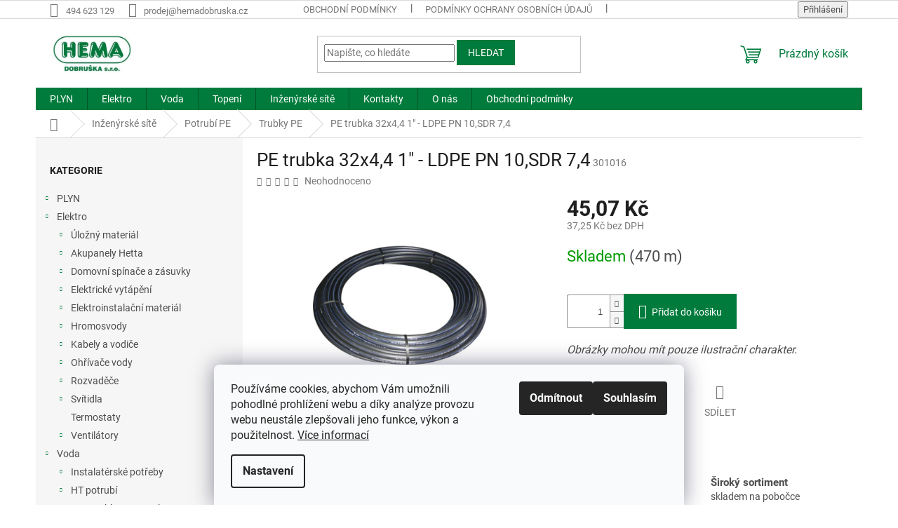

--- FILE ---
content_type: text/html; charset=utf-8
request_url: https://www.hemadobruska.cz/pe-trubka-32x4-4-1-ldpe--pn-10-sdr-7-4/
body_size: 24346
content:
<!doctype html><html lang="cs" dir="ltr" class="header-background-light external-fonts-loaded"><head><meta charset="utf-8" /><meta name="viewport" content="width=device-width,initial-scale=1" /><title>PE trubka 32x4,4   1&quot;     - LDPE  PN 10,SDR 7,4 - HEMA Dobruška s.r.o.</title><link rel="preconnect" href="https://cdn.myshoptet.com" /><link rel="dns-prefetch" href="https://cdn.myshoptet.com" /><link rel="preload" href="https://cdn.myshoptet.com/prj/dist/master/cms/libs/jquery/jquery-1.11.3.min.js" as="script" /><link href="https://cdn.myshoptet.com/prj/dist/master/cms/templates/frontend_templates/shared/css/font-face/roboto.css" rel="stylesheet"><link href="https://cdn.myshoptet.com/prj/dist/master/shop/dist/font-shoptet-11.css.62c94c7785ff2cea73b2.css" rel="stylesheet"><script>
dataLayer = [];
dataLayer.push({'shoptet' : {
    "pageId": 787,
    "pageType": "productDetail",
    "currency": "CZK",
    "currencyInfo": {
        "decimalSeparator": ",",
        "exchangeRate": 1,
        "priceDecimalPlaces": 2,
        "symbol": "K\u010d",
        "symbolLeft": 0,
        "thousandSeparator": " "
    },
    "language": "cs",
    "projectId": 545266,
    "product": {
        "id": 235,
        "guid": "343aa888-c7e0-11ed-b544-ecf4bbd5fcf2",
        "hasVariants": false,
        "codes": [
            {
                "code": 301016,
                "quantity": "470",
                "stocks": [
                    {
                        "id": "ext",
                        "quantity": "470"
                    }
                ]
            }
        ],
        "code": "301016",
        "name": "PE trubka 32x4,4   1\"     - LDPE  PN 10,SDR 7,4",
        "appendix": "",
        "weight": 0,
        "currentCategory": "In\u017een\u00fdrsk\u00e9 s\u00edt\u011b | Potrub\u00ed PE | Trubky PE",
        "currentCategoryGuid": "c0d04c53-c4e5-11ed-adb3-246e96436e9c",
        "defaultCategory": "In\u017een\u00fdrsk\u00e9 s\u00edt\u011b | Potrub\u00ed PE | Trubky PE",
        "defaultCategoryGuid": "c0d04c53-c4e5-11ed-adb3-246e96436e9c",
        "currency": "CZK",
        "priceWithVat": 45.07
    },
    "stocks": [
        {
            "id": "ext",
            "title": "Sklad",
            "isDeliveryPoint": 0,
            "visibleOnEshop": 1
        }
    ],
    "cartInfo": {
        "id": null,
        "freeShipping": false,
        "freeShippingFrom": null,
        "leftToFreeGift": {
            "formattedPrice": "0 K\u010d",
            "priceLeft": 0
        },
        "freeGift": false,
        "leftToFreeShipping": {
            "priceLeft": null,
            "dependOnRegion": null,
            "formattedPrice": null
        },
        "discountCoupon": [],
        "getNoBillingShippingPrice": {
            "withoutVat": 0,
            "vat": 0,
            "withVat": 0
        },
        "cartItems": [],
        "taxMode": "ORDINARY"
    },
    "cart": [],
    "customer": {
        "priceRatio": 1,
        "priceListId": 1,
        "groupId": null,
        "registered": false,
        "mainAccount": false
    }
}});
dataLayer.push({'cookie_consent' : {
    "marketing": "denied",
    "analytics": "denied"
}});
document.addEventListener('DOMContentLoaded', function() {
    shoptet.consent.onAccept(function(agreements) {
        if (agreements.length == 0) {
            return;
        }
        dataLayer.push({
            'cookie_consent' : {
                'marketing' : (agreements.includes(shoptet.config.cookiesConsentOptPersonalisation)
                    ? 'granted' : 'denied'),
                'analytics': (agreements.includes(shoptet.config.cookiesConsentOptAnalytics)
                    ? 'granted' : 'denied')
            },
            'event': 'cookie_consent'
        });
    });
});
</script>
<meta property="og:type" content="website"><meta property="og:site_name" content="hemadobruska.cz"><meta property="og:url" content="https://www.hemadobruska.cz/pe-trubka-32x4-4-1-ldpe--pn-10-sdr-7-4/"><meta property="og:title" content='PE trubka 32x4,4   1"     - LDPE  PN 10,SDR 7,4 - HEMA Dobruška s.r.o.'><meta name="author" content="HEMA Dobruška s.r.o."><meta name="web_author" content="Shoptet.cz"><meta name="dcterms.rightsHolder" content="www.hemadobruska.cz"><meta name="robots" content="index,follow"><meta property="og:image" content="https://cdn.myshoptet.com/usr/www.hemadobruska.cz/user/shop/big/235_pe-trubka.png?6854a152"><meta property="og:description" content='PE trubka 32x4,4   1"     - LDPE  PN 10,SDR 7,4'><meta name="description" content='PE trubka 32x4,4   1"     - LDPE  PN 10,SDR 7,4'><meta property="product:price:amount" content="45.07"><meta property="product:price:currency" content="CZK"><style>:root {--color-primary: #007B3C;--color-primary-h: 149;--color-primary-s: 100%;--color-primary-l: 24%;--color-primary-hover: #007B3C;--color-primary-hover-h: 149;--color-primary-hover-s: 100%;--color-primary-hover-l: 24%;--color-secondary: #007B3C;--color-secondary-h: 149;--color-secondary-s: 100%;--color-secondary-l: 24%;--color-secondary-hover: #007B3C;--color-secondary-hover-h: 149;--color-secondary-hover-s: 100%;--color-secondary-hover-l: 24%;--color-tertiary: #007B3C;--color-tertiary-h: 149;--color-tertiary-s: 100%;--color-tertiary-l: 24%;--color-tertiary-hover: #007B3C;--color-tertiary-hover-h: 149;--color-tertiary-hover-s: 100%;--color-tertiary-hover-l: 24%;--color-header-background: #ffffff;--template-font: "Roboto";--template-headings-font: "Roboto";--header-background-url: none;--cookies-notice-background: #F8FAFB;--cookies-notice-color: #252525;--cookies-notice-button-hover: #27263f;--cookies-notice-link-hover: #3b3a5f;--templates-update-management-preview-mode-content: "Náhled aktualizací šablony je aktivní pro váš prohlížeč."}</style>
    
    <link href="https://cdn.myshoptet.com/prj/dist/master/shop/dist/main-11.less.5a24dcbbdabfd189c152.css" rel="stylesheet" />
                <link href="https://cdn.myshoptet.com/prj/dist/master/shop/dist/mobile-header-v1-11.less.1ee105d41b5f713c21aa.css" rel="stylesheet" />
    
    <script>var shoptet = shoptet || {};</script>
    <script src="https://cdn.myshoptet.com/prj/dist/master/shop/dist/main-3g-header.js.27c4444ba5dd6be3416d.js"></script>
<!-- User include --><!-- /User include --><link rel="shortcut icon" href="/favicon.ico" type="image/x-icon" /><link rel="canonical" href="https://www.hemadobruska.cz/pe-trubka-32x4-4-1-ldpe--pn-10-sdr-7-4/" />    <!-- Global site tag (gtag.js) - Google Analytics -->
    <script async src="https://www.googletagmanager.com/gtag/js?id=G-6PMKZK4R1G"></script>
    <script>
        
        window.dataLayer = window.dataLayer || [];
        function gtag(){dataLayer.push(arguments);}
        

                    console.debug('default consent data');

            gtag('consent', 'default', {"ad_storage":"denied","analytics_storage":"denied","ad_user_data":"denied","ad_personalization":"denied","wait_for_update":500});
            dataLayer.push({
                'event': 'default_consent'
            });
        
        gtag('js', new Date());

        
                gtag('config', 'G-6PMKZK4R1G', {"groups":"GA4","send_page_view":false,"content_group":"productDetail","currency":"CZK","page_language":"cs"});
        
        
        
        
        
        
                    gtag('event', 'page_view', {"send_to":"GA4","page_language":"cs","content_group":"productDetail","currency":"CZK"});
        
                gtag('set', 'currency', 'CZK');

        gtag('event', 'view_item', {
            "send_to": "UA",
            "items": [
                {
                    "id": "301016",
                    "name": "PE trubka 32x4,4   1\"     - LDPE  PN 10,SDR 7,4",
                    "category": "In\u017een\u00fdrsk\u00e9 s\u00edt\u011b \/ Potrub\u00ed PE \/ Trubky PE",
                                                            "price": 37.25
                }
            ]
        });
        
        
        
        
        
                    gtag('event', 'view_item', {"send_to":"GA4","page_language":"cs","content_group":"productDetail","value":37.25,"currency":"CZK","items":[{"item_id":"301016","item_name":"PE trubka 32x4,4   1\"     - LDPE  PN 10,SDR 7,4","item_category":"In\u017een\u00fdrsk\u00e9 s\u00edt\u011b","item_category2":"Potrub\u00ed PE","item_category3":"Trubky PE","price":37.25,"quantity":1,"index":0}]});
        
        
        
        
        
        
        
        document.addEventListener('DOMContentLoaded', function() {
            if (typeof shoptet.tracking !== 'undefined') {
                for (var id in shoptet.tracking.bannersList) {
                    gtag('event', 'view_promotion', {
                        "send_to": "UA",
                        "promotions": [
                            {
                                "id": shoptet.tracking.bannersList[id].id,
                                "name": shoptet.tracking.bannersList[id].name,
                                "position": shoptet.tracking.bannersList[id].position
                            }
                        ]
                    });
                }
            }

            shoptet.consent.onAccept(function(agreements) {
                if (agreements.length !== 0) {
                    console.debug('gtag consent accept');
                    var gtagConsentPayload =  {
                        'ad_storage': agreements.includes(shoptet.config.cookiesConsentOptPersonalisation)
                            ? 'granted' : 'denied',
                        'analytics_storage': agreements.includes(shoptet.config.cookiesConsentOptAnalytics)
                            ? 'granted' : 'denied',
                                                                                                'ad_user_data': agreements.includes(shoptet.config.cookiesConsentOptPersonalisation)
                            ? 'granted' : 'denied',
                        'ad_personalization': agreements.includes(shoptet.config.cookiesConsentOptPersonalisation)
                            ? 'granted' : 'denied',
                        };
                    console.debug('update consent data', gtagConsentPayload);
                    gtag('consent', 'update', gtagConsentPayload);
                    dataLayer.push(
                        { 'event': 'update_consent' }
                    );
                }
            });
        });
    </script>
</head><body class="desktop id-787 in-trubky-pe template-11 type-product type-detail multiple-columns-body columns-mobile-2 columns-3 ums_forms_redesign--off ums_a11y_category_page--on ums_discussion_rating_forms--off ums_flags_display_unification--on ums_a11y_login--on mobile-header-version-1"><noscript>
    <style>
        #header {
            padding-top: 0;
            position: relative !important;
            top: 0;
        }
        .header-navigation {
            position: relative !important;
        }
        .overall-wrapper {
            margin: 0 !important;
        }
        body:not(.ready) {
            visibility: visible !important;
        }
    </style>
    <div class="no-javascript">
        <div class="no-javascript__title">Musíte změnit nastavení vašeho prohlížeče</div>
        <div class="no-javascript__text">Podívejte se na: <a href="https://www.google.com/support/bin/answer.py?answer=23852">Jak povolit JavaScript ve vašem prohlížeči</a>.</div>
        <div class="no-javascript__text">Pokud používáte software na blokování reklam, může být nutné povolit JavaScript z této stránky.</div>
        <div class="no-javascript__text">Děkujeme.</div>
    </div>
</noscript>

        <div id="fb-root"></div>
        <script>
            window.fbAsyncInit = function() {
                FB.init({
                    autoLogAppEvents : true,
                    xfbml            : true,
                    version          : 'v24.0'
                });
            };
        </script>
        <script async defer crossorigin="anonymous" src="https://connect.facebook.net/cs_CZ/sdk.js#xfbml=1&version=v24.0"></script>    <div class="siteCookies siteCookies--bottom siteCookies--light js-siteCookies" role="dialog" data-testid="cookiesPopup" data-nosnippet>
        <div class="siteCookies__form">
            <div class="siteCookies__content">
                <div class="siteCookies__text">
                    Používáme cookies, abychom Vám umožnili pohodlné prohlížení webu a díky analýze provozu webu neustále zlepšovali jeho funkce, výkon a použitelnost. <a href="/podminky-ochrany-osobnich-udaju/" target="_blank" rel="noopener noreferrer">Více informací</a>
                </div>
                <p class="siteCookies__links">
                    <button class="siteCookies__link js-cookies-settings" aria-label="Nastavení cookies" data-testid="cookiesSettings">Nastavení</button>
                </p>
            </div>
            <div class="siteCookies__buttonWrap">
                                    <button class="siteCookies__button js-cookiesConsentSubmit" value="reject" aria-label="Odmítnout cookies" data-testid="buttonCookiesReject">Odmítnout</button>
                                <button class="siteCookies__button js-cookiesConsentSubmit" value="all" aria-label="Přijmout cookies" data-testid="buttonCookiesAccept">Souhlasím</button>
            </div>
        </div>
        <script>
            document.addEventListener("DOMContentLoaded", () => {
                const siteCookies = document.querySelector('.js-siteCookies');
                document.addEventListener("scroll", shoptet.common.throttle(() => {
                    const st = document.documentElement.scrollTop;
                    if (st > 1) {
                        siteCookies.classList.add('siteCookies--scrolled');
                    } else {
                        siteCookies.classList.remove('siteCookies--scrolled');
                    }
                }, 100));
            });
        </script>
    </div>
<a href="#content" class="skip-link sr-only">Přejít na obsah</a><div class="overall-wrapper"><div class="user-action"><div class="container">
    <div class="user-action-in">
                    <div id="login" class="user-action-login popup-widget login-widget" role="dialog" aria-labelledby="loginHeading">
        <div class="popup-widget-inner">
                            <h2 id="loginHeading">Přihlášení k vašemu účtu</h2><div id="customerLogin"><form action="/action/Customer/Login/" method="post" id="formLoginIncluded" class="csrf-enabled formLogin" data-testid="formLogin"><input type="hidden" name="referer" value="" /><div class="form-group"><div class="input-wrapper email js-validated-element-wrapper no-label"><input type="email" name="email" class="form-control" autofocus placeholder="E-mailová adresa (např. jan@novak.cz)" data-testid="inputEmail" autocomplete="email" required /></div></div><div class="form-group"><div class="input-wrapper password js-validated-element-wrapper no-label"><input type="password" name="password" class="form-control" placeholder="Heslo" data-testid="inputPassword" autocomplete="current-password" required /><span class="no-display">Nemůžete vyplnit toto pole</span><input type="text" name="surname" value="" class="no-display" /></div></div><div class="form-group"><div class="login-wrapper"><button type="submit" class="btn btn-secondary btn-text btn-login" data-testid="buttonSubmit">Přihlásit se</button><div class="password-helper"><a href="/registrace/" data-testid="signup" rel="nofollow">Nová registrace</a><a href="/klient/zapomenute-heslo/" rel="nofollow">Zapomenuté heslo</a></div></div></div></form>
</div>                    </div>
    </div>

                            <div id="cart-widget" class="user-action-cart popup-widget cart-widget loader-wrapper" data-testid="popupCartWidget" role="dialog" aria-hidden="true">
    <div class="popup-widget-inner cart-widget-inner place-cart-here">
        <div class="loader-overlay">
            <div class="loader"></div>
        </div>
    </div>

    <div class="cart-widget-button">
        <a href="/kosik/" class="btn btn-conversion" id="continue-order-button" rel="nofollow" data-testid="buttonNextStep">Pokračovat do košíku</a>
    </div>
</div>
            </div>
</div>
</div><div class="top-navigation-bar" data-testid="topNavigationBar">

    <div class="container">

        <div class="top-navigation-contacts">
            <strong>Zákaznická podpora:</strong><a href="tel:494623129" class="project-phone" aria-label="Zavolat na 494623129" data-testid="contactboxPhone"><span>494 623 129</span></a><a href="mailto:prodej@hemadobruska.cz" class="project-email" data-testid="contactboxEmail"><span>prodej@hemadobruska.cz</span></a>        </div>

                            <div class="top-navigation-menu">
                <div class="top-navigation-menu-trigger"></div>
                <ul class="top-navigation-bar-menu">
                                            <li class="top-navigation-menu-item-39">
                            <a href="/obchodni-podminky/" target="blank">Obchodní podmínky</a>
                        </li>
                                            <li class="top-navigation-menu-item-691">
                            <a href="/podminky-ochrany-osobnich-udaju/" target="blank">Podmínky ochrany osobních údajů </a>
                        </li>
                                            <li class="top-navigation-menu-item-29">
                            <a href="/kontakty/" target="blank">Kontakty</a>
                        </li>
                                            <li class="top-navigation-menu-item-745">
                            <a href="/o-nas/" target="blank">O nás</a>
                        </li>
                                    </ul>
                <ul class="top-navigation-bar-menu-helper"></ul>
            </div>
        
        <div class="top-navigation-tools">
            <div class="responsive-tools">
                <a href="#" class="toggle-window" data-target="search" aria-label="Hledat" data-testid="linkSearchIcon"></a>
                                                            <a href="#" class="toggle-window" data-target="login"></a>
                                                    <a href="#" class="toggle-window" data-target="navigation" aria-label="Menu" data-testid="hamburgerMenu"></a>
            </div>
                        <button class="top-nav-button top-nav-button-login toggle-window" type="button" data-target="login" aria-haspopup="dialog" aria-controls="login" aria-expanded="false" data-testid="signin"><span>Přihlášení</span></button>        </div>

    </div>

</div>
<header id="header"><div class="container navigation-wrapper">
    <div class="header-top">
        <div class="site-name-wrapper">
            <div class="site-name"><a href="/" data-testid="linkWebsiteLogo"><img src="https://cdn.myshoptet.com/usr/www.hemadobruska.cz/user/logos/hema_logo_vybrane-6.jpg" alt="HEMA Dobruška s.r.o." fetchpriority="low" /></a></div>        </div>
        <div class="search" itemscope itemtype="https://schema.org/WebSite">
            <meta itemprop="headline" content="Trubky PE"/><meta itemprop="url" content="https://www.hemadobruska.cz"/><meta itemprop="text" content="PE trubka 32x4,4 1&amp;quot; - LDPE PN 10,SDR 7,4"/>            <form action="/action/ProductSearch/prepareString/" method="post"
    id="formSearchForm" class="search-form compact-form js-search-main"
    itemprop="potentialAction" itemscope itemtype="https://schema.org/SearchAction" data-testid="searchForm">
    <fieldset>
        <meta itemprop="target"
            content="https://www.hemadobruska.cz/vyhledavani/?string={string}"/>
        <input type="hidden" name="language" value="cs"/>
        
            
<input
    type="search"
    name="string"
        class="query-input form-control search-input js-search-input"
    placeholder="Napište, co hledáte"
    autocomplete="off"
    required
    itemprop="query-input"
    aria-label="Vyhledávání"
    data-testid="searchInput"
>
            <button type="submit" class="btn btn-default" data-testid="searchBtn">Hledat</button>
        
    </fieldset>
</form>
        </div>
        <div class="navigation-buttons">
                
    <a href="/kosik/" class="btn btn-icon toggle-window cart-count" data-target="cart" data-hover="true" data-redirect="true" data-testid="headerCart" rel="nofollow" aria-haspopup="dialog" aria-expanded="false" aria-controls="cart-widget">
        
                <span class="sr-only">Nákupní košík</span>
        
            <span class="cart-price visible-lg-inline-block" data-testid="headerCartPrice">
                                    Prázdný košík                            </span>
        
    
            </a>
        </div>
    </div>
    <nav id="navigation" aria-label="Hlavní menu" data-collapsible="true"><div class="navigation-in menu"><ul class="menu-level-1" role="menubar" data-testid="headerMenuItems"><li class="menu-item-1087 ext" role="none"><a href="/plyn/" data-testid="headerMenuItem" role="menuitem" aria-haspopup="true" aria-expanded="false"><b>PLYN</b><span class="submenu-arrow"></span></a><ul class="menu-level-2" aria-label="PLYN" tabindex="-1" role="menu"><li class="menu-item-1090" role="none"><a href="/kulove-kohouty-pro-plyn/" class="menu-image" data-testid="headerMenuItem" tabindex="-1" aria-hidden="true"><img src="data:image/svg+xml,%3Csvg%20width%3D%22140%22%20height%3D%22100%22%20xmlns%3D%22http%3A%2F%2Fwww.w3.org%2F2000%2Fsvg%22%3E%3C%2Fsvg%3E" alt="" aria-hidden="true" width="140" height="100"  data-src="https://cdn.myshoptet.com/usr/www.hemadobruska.cz/user/categories/thumb/0601-dn-10.jpg" fetchpriority="low" /></a><div><a href="/kulove-kohouty-pro-plyn/" data-testid="headerMenuItem" role="menuitem"><span>Kulové kohouty pro plyn</span></a>
                        </div></li></ul></li>
<li class="menu-item-706 ext" role="none"><a href="/elektro/" data-testid="headerMenuItem" role="menuitem" aria-haspopup="true" aria-expanded="false"><b>Elektro</b><span class="submenu-arrow"></span></a><ul class="menu-level-2" aria-label="Elektro" tabindex="-1" role="menu"><li class="menu-item-1113 has-third-level" role="none"><a href="/ulozny-material/" class="menu-image" data-testid="headerMenuItem" tabindex="-1" aria-hidden="true"><img src="data:image/svg+xml,%3Csvg%20width%3D%22140%22%20height%3D%22100%22%20xmlns%3D%22http%3A%2F%2Fwww.w3.org%2F2000%2Fsvg%22%3E%3C%2Fsvg%3E" alt="" aria-hidden="true" width="140" height="100"  data-src="https://cdn.myshoptet.com/prj/dist/master/cms/templates/frontend_templates/00/img/folder.svg" fetchpriority="low" /></a><div><a href="/ulozny-material/" data-testid="headerMenuItem" role="menuitem"><span>Úložný materiál</span></a>
                                                    <ul class="menu-level-3" role="menu">
                                                                    <li class="menu-item-1116" role="none">
                                        <a href="/trubky-a-prislusenstvi/" data-testid="headerMenuItem" role="menuitem">
                                            Trubky a příslušenství - uložení do zdi</a>,                                    </li>
                                                                    <li class="menu-item-1119" role="none">
                                        <a href="/krabice--vicka--distancni-ramecky/" data-testid="headerMenuItem" role="menuitem">
                                            Krabice, víčka, distanční rámečky</a>,                                    </li>
                                                                    <li class="menu-item-1122" role="none">
                                        <a href="/elektroinstalacni-listy-a-kanaly/" data-testid="headerMenuItem" role="menuitem">
                                            Elektroinstalační lišty a kanály</a>,                                    </li>
                                                                    <li class="menu-item-1125" role="none">
                                        <a href="/chranicky--zakladove-trubky-furowell/" data-testid="headerMenuItem" role="menuitem">
                                            Chráničky, základové trubky Furowell - uložení v zemi</a>,                                    </li>
                                                                    <li class="menu-item-1132" role="none">
                                        <a href="/trubky-a-prislusenstvi-2/" data-testid="headerMenuItem" role="menuitem">
                                            Trubky a příslušenství</a>,                                    </li>
                                                                    <li class="menu-item-1135" role="none">
                                        <a href="/chranicky--zakladove-trubky-furowell-2/" data-testid="headerMenuItem" role="menuitem">
                                            Chráničky, základové trubky Furowell</a>                                    </li>
                                                            </ul>
                        </div></li><li class="menu-item-936 has-third-level" role="none"><a href="/akupanely-hetta/" class="menu-image" data-testid="headerMenuItem" tabindex="-1" aria-hidden="true"><img src="data:image/svg+xml,%3Csvg%20width%3D%22140%22%20height%3D%22100%22%20xmlns%3D%22http%3A%2F%2Fwww.w3.org%2F2000%2Fsvg%22%3E%3C%2Fsvg%3E" alt="" aria-hidden="true" width="140" height="100"  data-src="https://cdn.myshoptet.com/usr/www.hemadobruska.cz/user/categories/thumb/hetta_h.png" fetchpriority="low" /></a><div><a href="/akupanely-hetta/" data-testid="headerMenuItem" role="menuitem"><span>Akupanely Hetta</span></a>
                                                    <ul class="menu-level-3" role="menu">
                                                                    <li class="menu-item-954" role="none">
                                        <a href="/dvojity-nizky-topny-panel-hk/" data-testid="headerMenuItem" role="menuitem">
                                            Dvojitý nízký topný panel HK</a>,                                    </li>
                                                                    <li class="menu-item-945" role="none">
                                        <a href="/dvojity-topny-panel-hd/" data-testid="headerMenuItem" role="menuitem">
                                            Dvojitý topný panel HD</a>,                                    </li>
                                                                    <li class="menu-item-948" role="none">
                                        <a href="/nizky-topny-panel-hn/" data-testid="headerMenuItem" role="menuitem">
                                            Nízký topný panel HN</a>,                                    </li>
                                                                    <li class="menu-item-942" role="none">
                                        <a href="/prislusenstvi-hetta/" data-testid="headerMenuItem" role="menuitem">
                                            Příslušenství Hetta</a>,                                    </li>
                                                                    <li class="menu-item-939" role="none">
                                        <a href="/topny-panel-h/" data-testid="headerMenuItem" role="menuitem">
                                            Topný panel H</a>,                                    </li>
                                                                    <li class="menu-item-951" role="none">
                                        <a href="/vysoky-topny-panel-hl/" data-testid="headerMenuItem" role="menuitem">
                                            Vysoký topný panel HL</a>                                    </li>
                                                            </ul>
                        </div></li><li class="menu-item-742 has-third-level" role="none"><a href="/domovni-spinace-a-zasuvky/" class="menu-image" data-testid="headerMenuItem" tabindex="-1" aria-hidden="true"><img src="data:image/svg+xml,%3Csvg%20width%3D%22140%22%20height%3D%22100%22%20xmlns%3D%22http%3A%2F%2Fwww.w3.org%2F2000%2Fsvg%22%3E%3C%2Fsvg%3E" alt="" aria-hidden="true" width="140" height="100"  data-src="https://cdn.myshoptet.com/usr/www.hemadobruska.cz/user/categories/thumb/abb_5593a_c02357_s.png" fetchpriority="low" /></a><div><a href="/domovni-spinace-a-zasuvky/" data-testid="headerMenuItem" role="menuitem"><span>Domovní spínače a zásuvky</span></a>
                                                    <ul class="menu-level-3" role="menu">
                                                                    <li class="menu-item-1138" role="none">
                                        <a href="/abb-zoni/" data-testid="headerMenuItem" role="menuitem">
                                            ABB ZONI</a>,                                    </li>
                                                                    <li class="menu-item-1014" role="none">
                                        <a href="/abb-classic/" data-testid="headerMenuItem" role="menuitem">
                                            ABB Classic</a>,                                    </li>
                                                                    <li class="menu-item-1017" role="none">
                                        <a href="/abb-pristroje-se-zvysenych-krytim-ip-xx/" data-testid="headerMenuItem" role="menuitem">
                                            ABB Přístroje se zvýšeným krytím IP XX</a>,                                    </li>
                                                                    <li class="menu-item-1011" role="none">
                                        <a href="/abb-swing-a-swing-l/" data-testid="headerMenuItem" role="menuitem">
                                            ABB Swing a Swing L</a>,                                    </li>
                                                                    <li class="menu-item-1008" role="none">
                                        <a href="/abb-tango/" data-testid="headerMenuItem" role="menuitem">
                                            ABB Tango</a>,                                    </li>
                                                                    <li class="menu-item-1005" role="none">
                                        <a href="/spinace-a-ovladace-abb/" data-testid="headerMenuItem" role="menuitem">
                                            Spínače a ovládače ABB</a>                                    </li>
                                                            </ul>
                        </div></li><li class="menu-item-957 has-third-level" role="none"><a href="/elektricke-vytapeni/" class="menu-image" data-testid="headerMenuItem" tabindex="-1" aria-hidden="true"><img src="data:image/svg+xml,%3Csvg%20width%3D%22140%22%20height%3D%22100%22%20xmlns%3D%22http%3A%2F%2Fwww.w3.org%2F2000%2Fsvg%22%3E%3C%2Fsvg%3E" alt="" aria-hidden="true" width="140" height="100"  data-src="https://cdn.myshoptet.com/usr/www.hemadobruska.cz/user/categories/thumb/fenix_rohoz_lsdts.png" fetchpriority="low" /></a><div><a href="/elektricke-vytapeni/" data-testid="headerMenuItem" role="menuitem"><span>Elektrické vytápění</span></a>
                                                    <ul class="menu-level-3" role="menu">
                                                                    <li class="menu-item-1143" role="none">
                                        <a href="/akumulacni-kamna/" data-testid="headerMenuItem" role="menuitem">
                                            Akumulační kamna</a>,                                    </li>
                                                                    <li class="menu-item-960" role="none">
                                        <a href="/konvektory/" data-testid="headerMenuItem" role="menuitem">
                                            Konvektory</a>,                                    </li>
                                                                    <li class="menu-item-978" role="none">
                                        <a href="/panely/" data-testid="headerMenuItem" role="menuitem">
                                            Panely</a>,                                    </li>
                                                                    <li class="menu-item-981" role="none">
                                        <a href="/prislusenstvi/" data-testid="headerMenuItem" role="menuitem">
                                            Příslušenství</a>,                                    </li>
                                                                    <li class="menu-item-975" role="none">
                                        <a href="/topne-folie/" data-testid="headerMenuItem" role="menuitem">
                                            Topné fólie</a>,                                    </li>
                                                                    <li class="menu-item-963" role="none">
                                        <a href="/topne-kabely/" data-testid="headerMenuItem" role="menuitem">
                                            Topné kabely</a>,                                    </li>
                                                                    <li class="menu-item-972" role="none">
                                        <a href="/topne-rohoze-2/" data-testid="headerMenuItem" role="menuitem">
                                            Topné rohože</a>                                    </li>
                                                            </ul>
                        </div></li><li class="menu-item-820 has-third-level" role="none"><a href="/elektroinstalacni-material/" class="menu-image" data-testid="headerMenuItem" tabindex="-1" aria-hidden="true"><img src="data:image/svg+xml,%3Csvg%20width%3D%22140%22%20height%3D%22100%22%20xmlns%3D%22http%3A%2F%2Fwww.w3.org%2F2000%2Fsvg%22%3E%3C%2Fsvg%3E" alt="" aria-hidden="true" width="140" height="100"  data-src="https://cdn.myshoptet.com/usr/www.hemadobruska.cz/user/categories/thumb/chranice_eaton_4polove.png" fetchpriority="low" /></a><div><a href="/elektroinstalacni-material/" data-testid="headerMenuItem" role="menuitem"><span>Elektroinstalační materiál</span></a>
                                                    <ul class="menu-level-3" role="menu">
                                                                    <li class="menu-item-984" role="none">
                                        <a href="/elektromery/" data-testid="headerMenuItem" role="menuitem">
                                            Elektroměry</a>,                                    </li>
                                                                    <li class="menu-item-823" role="none">
                                        <a href="/jistice/" data-testid="headerMenuItem" role="menuitem">
                                            Jističe</a>,                                    </li>
                                                                    <li class="menu-item-826" role="none">
                                        <a href="/proudove-chranice/" data-testid="headerMenuItem" role="menuitem">
                                            Proudové chrániče</a>,                                    </li>
                                                                    <li class="menu-item-829" role="none">
                                        <a href="/instalacni-stykace-a-rele/" data-testid="headerMenuItem" role="menuitem">
                                            Instalační stykače a relé</a>,                                    </li>
                                                                    <li class="menu-item-832" role="none">
                                        <a href="/svodice-prepeti/" data-testid="headerMenuItem" role="menuitem">
                                            Svodiče přepětí</a>,                                    </li>
                                                                    <li class="menu-item-838" role="none">
                                        <a href="/motorove-spoustece/" data-testid="headerMenuItem" role="menuitem">
                                            Motorové spouštěče</a>,                                    </li>
                                                                    <li class="menu-item-903" role="none">
                                        <a href="/vypinace-a-prepinace/" data-testid="headerMenuItem" role="menuitem">
                                            Vypínače a přepínače</a>                                    </li>
                                                            </ul>
                        </div></li><li class="menu-item-1020 has-third-level" role="none"><a href="/hromosvody/" class="menu-image" data-testid="headerMenuItem" tabindex="-1" aria-hidden="true"><img src="data:image/svg+xml,%3Csvg%20width%3D%22140%22%20height%3D%22100%22%20xmlns%3D%22http%3A%2F%2Fwww.w3.org%2F2000%2Fsvg%22%3E%3C%2Fsvg%3E" alt="" aria-hidden="true" width="140" height="100"  data-src="https://cdn.myshoptet.com/usr/www.hemadobruska.cz/user/categories/thumb/dt_002105-1.png" fetchpriority="low" /></a><div><a href="/hromosvody/" data-testid="headerMenuItem" role="menuitem"><span>Hromosvody</span></a>
                                                    <ul class="menu-level-3" role="menu">
                                                                    <li class="menu-item-1032" role="none">
                                        <a href="/hromosvody-fezn/" data-testid="headerMenuItem" role="menuitem">
                                            Hromosvody FeZn</a>,                                    </li>
                                                                    <li class="menu-item-1023" role="none">
                                        <a href="/hromosvody-j-propster/" data-testid="headerMenuItem" role="menuitem">
                                            Hromosvody J.PROPSTER</a>,                                    </li>
                                                                    <li class="menu-item-1041" role="none">
                                        <a href="/hromosvody-hlinikove-a-almgsi/" data-testid="headerMenuItem" role="menuitem">
                                            Hromosvody Hliníkové a AlMgSi</a>,                                    </li>
                                                                    <li class="menu-item-1026" role="none">
                                        <a href="/hromosvody-nerezove/" data-testid="headerMenuItem" role="menuitem">
                                            Hromosvody Nerezové</a>                                    </li>
                                                            </ul>
                        </div></li><li class="menu-item-727 has-third-level" role="none"><a href="/kabely/" class="menu-image" data-testid="headerMenuItem" tabindex="-1" aria-hidden="true"><img src="data:image/svg+xml,%3Csvg%20width%3D%22140%22%20height%3D%22100%22%20xmlns%3D%22http%3A%2F%2Fwww.w3.org%2F2000%2Fsvg%22%3E%3C%2Fsvg%3E" alt="" aria-hidden="true" width="140" height="100"  data-src="https://cdn.myshoptet.com/usr/www.hemadobruska.cz/user/categories/thumb/kabel_cyky_j_3vodice_2.png" fetchpriority="low" /></a><div><a href="/kabely/" data-testid="headerMenuItem" role="menuitem"><span>Kabely a vodiče</span></a>
                                                    <ul class="menu-level-3" role="menu">
                                                                    <li class="menu-item-751" role="none">
                                        <a href="/kabely-cyky-medene/" data-testid="headerMenuItem" role="menuitem">
                                            Kabely CYKY - měděné</a>,                                    </li>
                                                                    <li class="menu-item-754" role="none">
                                        <a href="/kabely-ayky-hlinikove/" data-testid="headerMenuItem" role="menuitem">
                                            Kabely AYKY - hliníkové</a>,                                    </li>
                                                                    <li class="menu-item-757" role="none">
                                        <a href="/kabely-gumove/" data-testid="headerMenuItem" role="menuitem">
                                            Kabely gumové</a>,                                    </li>
                                                                    <li class="menu-item-760" role="none">
                                        <a href="/kabely-pvc/" data-testid="headerMenuItem" role="menuitem">
                                            Kabely PVC</a>,                                    </li>
                                                                    <li class="menu-item-763" role="none">
                                        <a href="/vodice-cy-pevne/" data-testid="headerMenuItem" role="menuitem">
                                            Vodiče CY - pevné</a>,                                    </li>
                                                                    <li class="menu-item-766" role="none">
                                        <a href="/vodice-cya-lanko/" data-testid="headerMenuItem" role="menuitem">
                                            Vodiče CYA - lanko</a>                                    </li>
                                                            </ul>
                        </div></li><li class="menu-item-724 has-third-level" role="none"><a href="/ohrivace-vody/" class="menu-image" data-testid="headerMenuItem" tabindex="-1" aria-hidden="true"><img src="data:image/svg+xml,%3Csvg%20width%3D%22140%22%20height%3D%22100%22%20xmlns%3D%22http%3A%2F%2Fwww.w3.org%2F2000%2Fsvg%22%3E%3C%2Fsvg%3E" alt="" aria-hidden="true" width="140" height="100"  data-src="https://cdn.myshoptet.com/usr/www.hemadobruska.cz/user/categories/thumb/stiebel_eltron_psh_80_trend.png" fetchpriority="low" /></a><div><a href="/ohrivace-vody/" data-testid="headerMenuItem" role="menuitem"><span>Ohřívače vody</span></a>
                                                    <ul class="menu-level-3" role="menu">
                                                                    <li class="menu-item-1053" role="none">
                                        <a href="/thermex/" data-testid="headerMenuItem" role="menuitem">
                                            Thermex</a>,                                    </li>
                                                                    <li class="menu-item-733" role="none">
                                        <a href="/stiebel-eltron/" data-testid="headerMenuItem" role="menuitem">
                                            STIEBEL ELTRON</a>,                                    </li>
                                                                    <li class="menu-item-799" role="none">
                                        <a href="/dzd-drazice/" data-testid="headerMenuItem" role="menuitem">
                                            DZD Dražice</a>                                    </li>
                                                            </ul>
                        </div></li><li class="menu-item-877 has-third-level" role="none"><a href="/rozvadece/" class="menu-image" data-testid="headerMenuItem" tabindex="-1" aria-hidden="true"><img src="data:image/svg+xml,%3Csvg%20width%3D%22140%22%20height%3D%22100%22%20xmlns%3D%22http%3A%2F%2Fwww.w3.org%2F2000%2Fsvg%22%3E%3C%2Fsvg%3E" alt="" aria-hidden="true" width="140" height="100"  data-src="https://cdn.myshoptet.com/usr/www.hemadobruska.cz/user/categories/thumb/oez_44451.png" fetchpriority="low" /></a><div><a href="/rozvadece/" data-testid="headerMenuItem" role="menuitem"><span>Rozvaděče</span></a>
                                                    <ul class="menu-level-3" role="menu">
                                                                    <li class="menu-item-880" role="none">
                                        <a href="/rozvodnice-modulove/" data-testid="headerMenuItem" role="menuitem">
                                            Rozvodnice modulové</a>,                                    </li>
                                                                    <li class="menu-item-889" role="none">
                                        <a href="/elektromerove-rozvadece/" data-testid="headerMenuItem" role="menuitem">
                                            Elektroměrové rozvaděče</a>,                                    </li>
                                                                    <li class="menu-item-892" role="none">
                                        <a href="/stavenistni-rozvadece-a-zasuvkove-skrine/" data-testid="headerMenuItem" role="menuitem">
                                            Staveništní rozvaděče a zásuvkové skříně</a>                                    </li>
                                                            </ul>
                        </div></li><li class="menu-item-912 has-third-level" role="none"><a href="/svitidla/" class="menu-image" data-testid="headerMenuItem" tabindex="-1" aria-hidden="true"><img src="data:image/svg+xml,%3Csvg%20width%3D%22140%22%20height%3D%22100%22%20xmlns%3D%22http%3A%2F%2Fwww.w3.org%2F2000%2Fsvg%22%3E%3C%2Fsvg%3E" alt="" aria-hidden="true" width="140" height="100"  data-src="https://cdn.myshoptet.com/usr/www.hemadobruska.cz/user/categories/thumb/v_tac_prisazeny_ctverec_55679.png" fetchpriority="low" /></a><div><a href="/svitidla/" data-testid="headerMenuItem" role="menuitem"><span>Svítidla</span></a>
                                                    <ul class="menu-level-3" role="menu">
                                                                    <li class="menu-item-915" role="none">
                                        <a href="/prisazena-svitidla/" data-testid="headerMenuItem" role="menuitem">
                                            Přisazená svítidla</a>,                                    </li>
                                                                    <li class="menu-item-918" role="none">
                                        <a href="/verejne-osvetleni/" data-testid="headerMenuItem" role="menuitem">
                                            Veřejné osvětlení</a>,                                    </li>
                                                                    <li class="menu-item-921" role="none">
                                        <a href="/reflektory/" data-testid="headerMenuItem" role="menuitem">
                                            Reflektory</a>,                                    </li>
                                                                    <li class="menu-item-924" role="none">
                                        <a href="/prumyslova-svitidla/" data-testid="headerMenuItem" role="menuitem">
                                            Průmyslová svítidla</a>,                                    </li>
                                                                    <li class="menu-item-927" role="none">
                                        <a href="/led-panely/" data-testid="headerMenuItem" role="menuitem">
                                            LED panely</a>,                                    </li>
                                                                    <li class="menu-item-930" role="none">
                                        <a href="/nouzova-svitidla/" data-testid="headerMenuItem" role="menuitem">
                                            Nouzová svítidla</a>                                    </li>
                                                            </ul>
                        </div></li><li class="menu-item-739" role="none"><a href="/termostaty/" class="menu-image" data-testid="headerMenuItem" tabindex="-1" aria-hidden="true"><img src="data:image/svg+xml,%3Csvg%20width%3D%22140%22%20height%3D%22100%22%20xmlns%3D%22http%3A%2F%2Fwww.w3.org%2F2000%2Fsvg%22%3E%3C%2Fsvg%3E" alt="" aria-hidden="true" width="140" height="100"  data-src="https://cdn.myshoptet.com/usr/www.hemadobruska.cz/user/categories/thumb/salus_rt510.png" fetchpriority="low" /></a><div><a href="/termostaty/" data-testid="headerMenuItem" role="menuitem"><span>Termostaty</span></a>
                        </div></li><li class="menu-item-736 has-third-level" role="none"><a href="/ventilatory/" class="menu-image" data-testid="headerMenuItem" tabindex="-1" aria-hidden="true"><img src="data:image/svg+xml,%3Csvg%20width%3D%22140%22%20height%3D%22100%22%20xmlns%3D%22http%3A%2F%2Fwww.w3.org%2F2000%2Fsvg%22%3E%3C%2Fsvg%3E" alt="" aria-hidden="true" width="140" height="100"  data-src="https://cdn.myshoptet.com/usr/www.hemadobruska.cz/user/categories/thumb/vents_mal_matl-1.png" fetchpriority="low" /></a><div><a href="/ventilatory/" data-testid="headerMenuItem" role="menuitem"><span>Ventilátory</span></a>
                                                    <ul class="menu-level-3" role="menu">
                                                                    <li class="menu-item-805" role="none">
                                        <a href="/ventilatory-vents/" data-testid="headerMenuItem" role="menuitem">
                                            Ventilátory VENTS</a>                                    </li>
                                                            </ul>
                        </div></li></ul></li>
<li class="menu-item-712 ext" role="none"><a href="/voda/" data-testid="headerMenuItem" role="menuitem" aria-haspopup="true" aria-expanded="false"><b>Voda</b><span class="submenu-arrow"></span></a><ul class="menu-level-2" aria-label="Voda" tabindex="-1" role="menu"><li class="menu-item-1056 has-third-level" role="none"><a href="/instalaterske-potreby/" class="menu-image" data-testid="headerMenuItem" tabindex="-1" aria-hidden="true"><img src="data:image/svg+xml,%3Csvg%20width%3D%22140%22%20height%3D%22100%22%20xmlns%3D%22http%3A%2F%2Fwww.w3.org%2F2000%2Fsvg%22%3E%3C%2Fsvg%3E" alt="" aria-hidden="true" width="140" height="100"  data-src="https://cdn.myshoptet.com/usr/www.hemadobruska.cz/user/categories/thumb/zahradni_kohout_mrazuvzdorny.jpg" fetchpriority="low" /></a><div><a href="/instalaterske-potreby/" data-testid="headerMenuItem" role="menuitem"><span>Instalatérské potřeby</span></a>
                                                    <ul class="menu-level-3" role="menu">
                                                                    <li class="menu-item-1059" role="none">
                                        <a href="/instalatersky-material/" data-testid="headerMenuItem" role="menuitem">
                                            Instalatérský materiál</a>,                                    </li>
                                                                    <li class="menu-item-1072" role="none">
                                        <a href="/splachovaci-ventily-k-wc/" data-testid="headerMenuItem" role="menuitem">
                                            Splachovací ventily k WC</a>,                                    </li>
                                                                    <li class="menu-item-1084" role="none">
                                        <a href="/flexi-hadice-a-pripojovaci-material/" data-testid="headerMenuItem" role="menuitem">
                                            Flexi hadice a připojovací materiál</a>,                                    </li>
                                                                    <li class="menu-item-1096" role="none">
                                        <a href="/sifony--vypuste-a-prislusenstvi/" data-testid="headerMenuItem" role="menuitem">
                                            Sifony, výpustě a příslušenství</a>,                                    </li>
                                                                    <li class="menu-item-1098" role="none">
                                        <a href="/sanitarni-prislusenstvi/" data-testid="headerMenuItem" role="menuitem">
                                            Sanitární příslušenství</a>,                                    </li>
                                                                    <li class="menu-item-1100" role="none">
                                        <a href="/ventily-a-kohouty/" data-testid="headerMenuItem" role="menuitem">
                                            Ventily a kohouty</a>                                    </li>
                                                            </ul>
                        </div></li><li class="menu-item-987 has-third-level" role="none"><a href="/ht-potrubi/" class="menu-image" data-testid="headerMenuItem" tabindex="-1" aria-hidden="true"><img src="data:image/svg+xml,%3Csvg%20width%3D%22140%22%20height%3D%22100%22%20xmlns%3D%22http%3A%2F%2Fwww.w3.org%2F2000%2Fsvg%22%3E%3C%2Fsvg%3E" alt="" aria-hidden="true" width="140" height="100"  data-src="https://cdn.myshoptet.com/usr/www.hemadobruska.cz/user/categories/thumb/osma_htb_koleno.png" fetchpriority="low" /></a><div><a href="/ht-potrubi/" data-testid="headerMenuItem" role="menuitem"><span>HT potrubí</span></a>
                                                    <ul class="menu-level-3" role="menu">
                                                                    <li class="menu-item-993" role="none">
                                        <a href="/ht-trubky/" data-testid="headerMenuItem" role="menuitem">
                                            HT trubky</a>,                                    </li>
                                                                    <li class="menu-item-996" role="none">
                                        <a href="/ht-tvarovky/" data-testid="headerMenuItem" role="menuitem">
                                            HT tvarovky</a>                                    </li>
                                                            </ul>
                        </div></li><li class="menu-item-990 has-third-level" role="none"><a href="/ppr-trubky-a-tvarovky/" class="menu-image" data-testid="headerMenuItem" tabindex="-1" aria-hidden="true"><img src="data:image/svg+xml,%3Csvg%20width%3D%22140%22%20height%3D%22100%22%20xmlns%3D%22http%3A%2F%2Fwww.w3.org%2F2000%2Fsvg%22%3E%3C%2Fsvg%3E" alt="" aria-hidden="true" width="140" height="100"  data-src="https://cdn.myshoptet.com/usr/www.hemadobruska.cz/user/categories/thumb/ekoplastik_ppr_t_kus.png" fetchpriority="low" /></a><div><a href="/ppr-trubky-a-tvarovky/" data-testid="headerMenuItem" role="menuitem"><span>PPR trubky a tvarovky</span></a>
                                                    <ul class="menu-level-3" role="menu">
                                                                    <li class="menu-item-999" role="none">
                                        <a href="/ppr-trubky/" data-testid="headerMenuItem" role="menuitem">
                                            PPR trubky</a>,                                    </li>
                                                                    <li class="menu-item-1002" role="none">
                                        <a href="/ppr-tvarovky/" data-testid="headerMenuItem" role="menuitem">
                                            PPR tvarovky</a>                                    </li>
                                                            </ul>
                        </div></li><li class="menu-item-808 has-third-level" role="none"><a href="/vodovodni-baterie/" class="menu-image" data-testid="headerMenuItem" tabindex="-1" aria-hidden="true"><img src="data:image/svg+xml,%3Csvg%20width%3D%22140%22%20height%3D%22100%22%20xmlns%3D%22http%3A%2F%2Fwww.w3.org%2F2000%2Fsvg%22%3E%3C%2Fsvg%3E" alt="" aria-hidden="true" width="140" height="100"  data-src="https://cdn.myshoptet.com/usr/www.hemadobruska.cz/user/categories/thumb/metalia_55097_0-1.png" fetchpriority="low" /></a><div><a href="/vodovodni-baterie/" data-testid="headerMenuItem" role="menuitem"><span>Vodovodní baterie</span></a>
                                                    <ul class="menu-level-3" role="menu">
                                                                    <li class="menu-item-1066" role="none">
                                        <a href="/serie-pluto/" data-testid="headerMenuItem" role="menuitem">
                                            série PLUTO</a>,                                    </li>
                                                                    <li class="menu-item-811" role="none">
                                        <a href="/serie-metalia/" data-testid="headerMenuItem" role="menuitem">
                                            série METALIA</a>,                                    </li>
                                                                    <li class="menu-item-814" role="none">
                                        <a href="/serie-titania/" data-testid="headerMenuItem" role="menuitem">
                                            série TITANIA</a>,                                    </li>
                                                                    <li class="menu-item-817" role="none">
                                        <a href="/serie-ferro/" data-testid="headerMenuItem" role="menuitem">
                                            série FERRO</a>                                    </li>
                                                            </ul>
                        </div></li></ul></li>
<li class="menu-item-715 ext" role="none"><a href="/topeni/" data-testid="headerMenuItem" role="menuitem" aria-haspopup="true" aria-expanded="false"><b>Topení</b><span class="submenu-arrow"></span></a><ul class="menu-level-2" aria-label="Topení" tabindex="-1" role="menu"><li class="menu-item-1108 has-third-level" role="none"><a href="/podlahove-vytapeni/" class="menu-image" data-testid="headerMenuItem" tabindex="-1" aria-hidden="true"><img src="data:image/svg+xml,%3Csvg%20width%3D%22140%22%20height%3D%22100%22%20xmlns%3D%22http%3A%2F%2Fwww.w3.org%2F2000%2Fsvg%22%3E%3C%2Fsvg%3E" alt="" aria-hidden="true" width="140" height="100"  data-src="https://cdn.myshoptet.com/usr/www.hemadobruska.cz/user/categories/thumb/trubka_pex_al_pex-1.png" fetchpriority="low" /></a><div><a href="/podlahove-vytapeni/" data-testid="headerMenuItem" role="menuitem"><span>Podlahové vytápění</span></a>
                                                    <ul class="menu-level-3" role="menu">
                                                                    <li class="menu-item-1110" role="none">
                                        <a href="/podlahove-trubky/" data-testid="headerMenuItem" role="menuitem">
                                            Podlahové trubky</a>                                    </li>
                                                            </ul>
                        </div></li><li class="menu-item-1129" role="none"><a href="/terasova-topidla/" class="menu-image" data-testid="headerMenuItem" tabindex="-1" aria-hidden="true"><img src="data:image/svg+xml,%3Csvg%20width%3D%22140%22%20height%3D%22100%22%20xmlns%3D%22http%3A%2F%2Fwww.w3.org%2F2000%2Fsvg%22%3E%3C%2Fsvg%3E" alt="" aria-hidden="true" width="140" height="100"  data-src="https://cdn.myshoptet.com/usr/www.hemadobruska.cz/user/categories/thumb/terasovy_ohrivac_twister_protect_1.jpeg" fetchpriority="low" /></a><div><a href="/terasova-topidla/" data-testid="headerMenuItem" role="menuitem"><span>Terasová topidla</span></a>
                        </div></li><li class="menu-item-1146" role="none"><a href="/izolace-potrubi/" class="menu-image" data-testid="headerMenuItem" tabindex="-1" aria-hidden="true"><img src="data:image/svg+xml,%3Csvg%20width%3D%22140%22%20height%3D%22100%22%20xmlns%3D%22http%3A%2F%2Fwww.w3.org%2F2000%2Fsvg%22%3E%3C%2Fsvg%3E" alt="" aria-hidden="true" width="140" height="100"  data-src="https://cdn.myshoptet.com/prj/dist/master/cms/templates/frontend_templates/00/img/folder.svg" fetchpriority="low" /></a><div><a href="/izolace-potrubi/" data-testid="headerMenuItem" role="menuitem"><span>Izolace potrubí</span></a>
                        </div></li><li class="menu-item-802" role="none"><a href="/elektrokotle/" class="menu-image" data-testid="headerMenuItem" tabindex="-1" aria-hidden="true"><img src="data:image/svg+xml,%3Csvg%20width%3D%22140%22%20height%3D%22100%22%20xmlns%3D%22http%3A%2F%2Fwww.w3.org%2F2000%2Fsvg%22%3E%3C%2Fsvg%3E" alt="" aria-hidden="true" width="140" height="100"  data-src="https://cdn.myshoptet.com/usr/www.hemadobruska.cz/user/categories/thumb/protherm_ray_ke_uprava2.jpg" fetchpriority="low" /></a><div><a href="/elektrokotle/" data-testid="headerMenuItem" role="menuitem"><span>Elektrokotle</span></a>
                        </div></li></ul></li>
<li class="menu-item-721 ext" role="none"><a href="/hhh/" data-testid="headerMenuItem" role="menuitem" aria-haspopup="true" aria-expanded="false"><b>Inženýrské sítě</b><span class="submenu-arrow"></span></a><ul class="menu-level-2" aria-label="Inženýrské sítě" tabindex="-1" role="menu"><li class="menu-item-778" role="none"><a href="/kanalizacni-sachty/" class="menu-image" data-testid="headerMenuItem" tabindex="-1" aria-hidden="true"><img src="data:image/svg+xml,%3Csvg%20width%3D%22140%22%20height%3D%22100%22%20xmlns%3D%22http%3A%2F%2Fwww.w3.org%2F2000%2Fsvg%22%3E%3C%2Fsvg%3E" alt="" aria-hidden="true" width="140" height="100"  data-src="https://cdn.myshoptet.com/usr/www.hemadobruska.cz/user/categories/thumb/sachtove_dno_vicevtokove-1.png" fetchpriority="low" /></a><div><a href="/kanalizacni-sachty/" data-testid="headerMenuItem" role="menuitem"><span>Kanalizační šachty</span></a>
                        </div></li><li class="menu-item-775 has-third-level" role="none"><a href="/drenazni-system/" class="menu-image" data-testid="headerMenuItem" tabindex="-1" aria-hidden="true"><img src="data:image/svg+xml,%3Csvg%20width%3D%22140%22%20height%3D%22100%22%20xmlns%3D%22http%3A%2F%2Fwww.w3.org%2F2000%2Fsvg%22%3E%3C%2Fsvg%3E" alt="" aria-hidden="true" width="140" height="100"  data-src="https://cdn.myshoptet.com/usr/www.hemadobruska.cz/user/categories/thumb/drenazni_hadice-1.jpg" fetchpriority="low" /></a><div><a href="/drenazni-system/" data-testid="headerMenuItem" role="menuitem"><span>Drenážní systém</span></a>
                                                    <ul class="menu-level-3" role="menu">
                                                                    <li class="menu-item-793" role="none">
                                        <a href="/drenazni-trubky/" data-testid="headerMenuItem" role="menuitem">
                                            Drenážní trubky</a>,                                    </li>
                                                                    <li class="menu-item-796" role="none">
                                        <a href="/drenazni-tvarovky/" data-testid="headerMenuItem" role="menuitem">
                                            Drenážní tvarovky</a>                                    </li>
                                                            </ul>
                        </div></li><li class="menu-item-769 has-third-level" role="none"><a href="/kg-system/" class="menu-image" data-testid="headerMenuItem" tabindex="-1" aria-hidden="true"><img src="data:image/svg+xml,%3Csvg%20width%3D%22140%22%20height%3D%22100%22%20xmlns%3D%22http%3A%2F%2Fwww.w3.org%2F2000%2Fsvg%22%3E%3C%2Fsvg%3E" alt="" aria-hidden="true" width="140" height="100"  data-src="https://cdn.myshoptet.com/usr/www.hemadobruska.cz/user/categories/thumb/kgb_koleno.png" fetchpriority="low" /></a><div><a href="/kg-system/" data-testid="headerMenuItem" role="menuitem"><span>KG systém</span></a>
                                                    <ul class="menu-level-3" role="menu">
                                                                    <li class="menu-item-781" role="none">
                                        <a href="/kg-trubky/" data-testid="headerMenuItem" role="menuitem">
                                            KG trubky</a>,                                    </li>
                                                                    <li class="menu-item-784" role="none">
                                        <a href="/kg-tvarovky/" data-testid="headerMenuItem" role="menuitem">
                                            KG tvarovky</a>                                    </li>
                                                            </ul>
                        </div></li><li class="menu-item-772 has-third-level" role="none"><a href="/potrubi-pe/" class="menu-image" data-testid="headerMenuItem" tabindex="-1" aria-hidden="true"><img src="data:image/svg+xml,%3Csvg%20width%3D%22140%22%20height%3D%22100%22%20xmlns%3D%22http%3A%2F%2Fwww.w3.org%2F2000%2Fsvg%22%3E%3C%2Fsvg%3E" alt="" aria-hidden="true" width="140" height="100"  data-src="https://cdn.myshoptet.com/usr/www.hemadobruska.cz/user/categories/thumb/pe_trubka-1.png" fetchpriority="low" /></a><div><a href="/potrubi-pe/" data-testid="headerMenuItem" role="menuitem"><span>Potrubí PE</span></a>
                                                    <ul class="menu-level-3" role="menu">
                                                                    <li class="menu-item-787" role="none">
                                        <a href="/trubky-pe/" class="active" data-testid="headerMenuItem" role="menuitem">
                                            Trubky PE</a>,                                    </li>
                                                                    <li class="menu-item-790" role="none">
                                        <a href="/tvarovky-pe/" data-testid="headerMenuItem" role="menuitem">
                                            Tvarovky PE</a>                                    </li>
                                                            </ul>
                        </div></li></ul></li>
<li class="menu-item-29" role="none"><a href="/kontakty/" data-testid="headerMenuItem" role="menuitem" aria-expanded="false"><b>Kontakty</b></a></li>
<li class="menu-item-745" role="none"><a href="/o-nas/" data-testid="headerMenuItem" role="menuitem" aria-expanded="false"><b>O nás</b></a></li>
<li class="menu-item-39" role="none"><a href="/obchodni-podminky/" data-testid="headerMenuItem" role="menuitem" aria-expanded="false"><b>Obchodní podmínky</b></a></li>
</ul>
    <ul class="navigationActions" role="menu">
                            <li role="none">
                                    <a href="/login/?backTo=%2Fpe-trubka-32x4-4-1-ldpe--pn-10-sdr-7-4%2F" rel="nofollow" data-testid="signin" role="menuitem"><span>Přihlášení</span></a>
                            </li>
                        </ul>
</div><span class="navigation-close"></span></nav><div class="menu-helper" data-testid="hamburgerMenu"><span>Více</span></div>
</div></header><!-- / header -->


                    <div class="container breadcrumbs-wrapper">
            <div class="breadcrumbs navigation-home-icon-wrapper" itemscope itemtype="https://schema.org/BreadcrumbList">
                                                                            <span id="navigation-first" data-basetitle="HEMA Dobruška s.r.o." itemprop="itemListElement" itemscope itemtype="https://schema.org/ListItem">
                <a href="/" itemprop="item" class="navigation-home-icon"><span class="sr-only" itemprop="name">Domů</span></a>
                <span class="navigation-bullet">/</span>
                <meta itemprop="position" content="1" />
            </span>
                                <span id="navigation-1" itemprop="itemListElement" itemscope itemtype="https://schema.org/ListItem">
                <a href="/hhh/" itemprop="item" data-testid="breadcrumbsSecondLevel"><span itemprop="name">Inženýrské sítě</span></a>
                <span class="navigation-bullet">/</span>
                <meta itemprop="position" content="2" />
            </span>
                                <span id="navigation-2" itemprop="itemListElement" itemscope itemtype="https://schema.org/ListItem">
                <a href="/potrubi-pe/" itemprop="item" data-testid="breadcrumbsSecondLevel"><span itemprop="name">Potrubí PE</span></a>
                <span class="navigation-bullet">/</span>
                <meta itemprop="position" content="3" />
            </span>
                                <span id="navigation-3" itemprop="itemListElement" itemscope itemtype="https://schema.org/ListItem">
                <a href="/trubky-pe/" itemprop="item" data-testid="breadcrumbsSecondLevel"><span itemprop="name">Trubky PE</span></a>
                <span class="navigation-bullet">/</span>
                <meta itemprop="position" content="4" />
            </span>
                                            <span id="navigation-4" itemprop="itemListElement" itemscope itemtype="https://schema.org/ListItem" data-testid="breadcrumbsLastLevel">
                <meta itemprop="item" content="https://www.hemadobruska.cz/pe-trubka-32x4-4-1-ldpe--pn-10-sdr-7-4/" />
                <meta itemprop="position" content="5" />
                <span itemprop="name" data-title="PE trubka 32x4,4   1&quot;     - LDPE  PN 10,SDR 7,4">PE trubka 32x4,4   1&quot;     - LDPE  PN 10,SDR 7,4 <span class="appendix"></span></span>
            </span>
            </div>
        </div>
    
<div id="content-wrapper" class="container content-wrapper">
    
    <div class="content-wrapper-in">
                                                <aside class="sidebar sidebar-left"  data-testid="sidebarMenu">
                                                                                                <div class="sidebar-inner">
                                                                                                        <div class="box box-bg-variant box-categories">    <div class="skip-link__wrapper">
        <span id="categories-start" class="skip-link__target js-skip-link__target sr-only" tabindex="-1">&nbsp;</span>
        <a href="#categories-end" class="skip-link skip-link--start sr-only js-skip-link--start">Přeskočit kategorie</a>
    </div>

<h4>Kategorie</h4>


<div id="categories"><div class="categories cat-01 expandable external" id="cat-1087"><div class="topic"><a href="/plyn/">PLYN<span class="cat-trigger">&nbsp;</span></a></div>

    </div><div class="categories cat-02 expandable expanded" id="cat-706"><div class="topic"><a href="/elektro/">Elektro<span class="cat-trigger">&nbsp;</span></a></div>

                    <ul class=" expanded">
                                        <li class="
                                 expandable                                 external">
                <a href="/ulozny-material/">
                    Úložný materiál
                    <span class="cat-trigger">&nbsp;</span>                </a>
                                                            

    
                                                </li>
                                <li class="
                                 expandable                                 external">
                <a href="/akupanely-hetta/">
                    Akupanely Hetta
                    <span class="cat-trigger">&nbsp;</span>                </a>
                                                            

    
                                                </li>
                                <li class="
                                 expandable                                 external">
                <a href="/domovni-spinace-a-zasuvky/">
                    Domovní spínače a zásuvky
                    <span class="cat-trigger">&nbsp;</span>                </a>
                                                            

    
                                                </li>
                                <li class="
                                 expandable                                 external">
                <a href="/elektricke-vytapeni/">
                    Elektrické vytápění
                    <span class="cat-trigger">&nbsp;</span>                </a>
                                                            

    
                                                </li>
                                <li class="
                                 expandable                                 external">
                <a href="/elektroinstalacni-material/">
                    Elektroinstalační materiál
                    <span class="cat-trigger">&nbsp;</span>                </a>
                                                            

    
                                                </li>
                                <li class="
                                 expandable                                 external">
                <a href="/hromosvody/">
                    Hromosvody
                    <span class="cat-trigger">&nbsp;</span>                </a>
                                                            

    
                                                </li>
                                <li class="
                                 expandable                                 external">
                <a href="/kabely/">
                    Kabely a vodiče
                    <span class="cat-trigger">&nbsp;</span>                </a>
                                                            

    
                                                </li>
                                <li class="
                                 expandable                                 external">
                <a href="/ohrivace-vody/">
                    Ohřívače vody
                    <span class="cat-trigger">&nbsp;</span>                </a>
                                                            

    
                                                </li>
                                <li class="
                                 expandable                                 external">
                <a href="/rozvadece/">
                    Rozvaděče
                    <span class="cat-trigger">&nbsp;</span>                </a>
                                                            

    
                                                </li>
                                <li class="
                                 expandable                                 external">
                <a href="/svitidla/">
                    Svítidla
                    <span class="cat-trigger">&nbsp;</span>                </a>
                                                            

    
                                                </li>
                                <li >
                <a href="/termostaty/">
                    Termostaty
                                    </a>
                                                                </li>
                                <li class="
                                 expandable                                 external">
                <a href="/ventilatory/">
                    Ventilátory
                    <span class="cat-trigger">&nbsp;</span>                </a>
                                                            

    
                                                </li>
                </ul>
    </div><div class="categories cat-01 expandable expanded" id="cat-712"><div class="topic"><a href="/voda/">Voda<span class="cat-trigger">&nbsp;</span></a></div>

                    <ul class=" expanded">
                                        <li class="
                                 expandable                                 external">
                <a href="/instalaterske-potreby/">
                    Instalatérské potřeby
                    <span class="cat-trigger">&nbsp;</span>                </a>
                                                            

    
                                                </li>
                                <li class="
                                 expandable                                 external">
                <a href="/ht-potrubi/">
                    HT potrubí
                    <span class="cat-trigger">&nbsp;</span>                </a>
                                                            

    
                                                </li>
                                <li class="
                                 expandable                                 external">
                <a href="/ppr-trubky-a-tvarovky/">
                    PPR trubky a tvarovky
                    <span class="cat-trigger">&nbsp;</span>                </a>
                                                            

    
                                                </li>
                                <li class="
                                 expandable                                 external">
                <a href="/vodovodni-baterie/">
                    Vodovodní baterie
                    <span class="cat-trigger">&nbsp;</span>                </a>
                                                            

    
                                                </li>
                </ul>
    </div><div class="categories cat-02 expandable expanded" id="cat-715"><div class="topic"><a href="/topeni/">Topení<span class="cat-trigger">&nbsp;</span></a></div>

                    <ul class=" expanded">
                                        <li class="
                                 expandable                                 external">
                <a href="/podlahove-vytapeni/">
                    Podlahové vytápění
                    <span class="cat-trigger">&nbsp;</span>                </a>
                                                            

    
                                                </li>
                                <li >
                <a href="/terasova-topidla/">
                    Terasová topidla
                                    </a>
                                                                </li>
                                <li >
                <a href="/izolace-potrubi/">
                    Izolace potrubí
                                    </a>
                                                                </li>
                                <li >
                <a href="/elektrokotle/">
                    Elektrokotle
                                    </a>
                                                                </li>
                </ul>
    </div><div class="categories cat-01 expandable active expanded" id="cat-721"><div class="topic child-active"><a href="/hhh/">Inženýrské sítě<span class="cat-trigger">&nbsp;</span></a></div>

                    <ul class=" active expanded">
                                        <li >
                <a href="/kanalizacni-sachty/">
                    Kanalizační šachty
                                    </a>
                                                                </li>
                                <li class="
                                 expandable                                 external">
                <a href="/drenazni-system/">
                    Drenážní systém
                    <span class="cat-trigger">&nbsp;</span>                </a>
                                                            

    
                                                </li>
                                <li class="
                                 expandable                                 external">
                <a href="/kg-system/">
                    KG systém
                    <span class="cat-trigger">&nbsp;</span>                </a>
                                                            

    
                                                </li>
                                <li class="
                                 expandable                 expanded                ">
                <a href="/potrubi-pe/">
                    Potrubí PE
                    <span class="cat-trigger">&nbsp;</span>                </a>
                                                            

                    <ul class=" active expanded">
                                        <li class="
                active                                                 ">
                <a href="/trubky-pe/">
                    Trubky PE
                                    </a>
                                                                </li>
                                <li >
                <a href="/tvarovky-pe/">
                    Tvarovky PE
                                    </a>
                                                                </li>
                </ul>
    
                                                </li>
                </ul>
    </div></div>

    <div class="skip-link__wrapper">
        <a href="#categories-start" class="skip-link skip-link--end sr-only js-skip-link--end" tabindex="-1" hidden>Přeskočit kategorie</a>
        <span id="categories-end" class="skip-link__target js-skip-link__target sr-only" tabindex="-1">&nbsp;</span>
    </div>
</div>
                                                                                                                                                                            <div class="box box-bg-default box-sm box-login">    <h4><span>Přihlášení</span></h4>
            <form action="/action/Customer/Login/" method="post" id="formLogin" class="csrf-enabled formLogin" data-testid="formLogin"><input type="hidden" name="referer" value="" /><div class="form-group"><div class="input-wrapper email js-validated-element-wrapper no-label"><input type="email" name="email" class="form-control" placeholder="E-mailová adresa (např. jan@novak.cz)" data-testid="inputEmail" autocomplete="email" required /></div></div><div class="form-group"><div class="input-wrapper password js-validated-element-wrapper no-label"><input type="password" name="password" class="form-control" placeholder="Heslo" data-testid="inputPassword" autocomplete="current-password" required /><span class="no-display">Nemůžete vyplnit toto pole</span><input type="text" name="surname" value="" class="no-display" /></div></div><div class="form-group"><div class="login-wrapper"><button type="submit" class="btn btn-secondary btn-text btn-login" data-testid="buttonSubmit">Přihlásit se</button><div class="password-helper"><a href="/registrace/" data-testid="signup" rel="nofollow">Nová registrace</a><a href="/klient/zapomenute-heslo/" rel="nofollow">Zapomenuté heslo</a></div></div></div></form>
    </div>
                                                                    </div>
                                                            </aside>
                            <main id="content" class="content narrow">
                            
<div class="p-detail" itemscope itemtype="https://schema.org/Product">

    
    <meta itemprop="name" content="PE trubka 32x4,4   1&quot;     - LDPE  PN 10,SDR 7,4" />
    <meta itemprop="category" content="Úvodní stránka &gt; Inženýrské sítě &gt; Potrubí PE &gt; Trubky PE &gt; PE trubka 32x4,4   1&amp;quot;     - LDPE  PN 10,SDR 7,4" />
    <meta itemprop="url" content="https://www.hemadobruska.cz/pe-trubka-32x4-4-1-ldpe--pn-10-sdr-7-4/" />
    <meta itemprop="image" content="https://cdn.myshoptet.com/usr/www.hemadobruska.cz/user/shop/big/235_pe-trubka.png?6854a152" />
            <meta itemprop="description" content="Obr&amp;aacute;zky mohou m&amp;iacute;t pouze ilustračn&amp;iacute; charakter." />
                                <meta itemprop="gtin13" content="301016" />            
        <div class="p-detail-inner">

        <div class="p-detail-inner-header">
            <h1>
                  PE trubka 32x4,4   1&quot;     - LDPE  PN 10,SDR 7,4            </h1>

                <span class="p-code">
        <span class="p-code-label">Kód:</span>
                    <span>301016</span>
            </span>
        </div>

        <form action="/action/Cart/addCartItem/" method="post" id="product-detail-form" class="pr-action csrf-enabled" data-testid="formProduct">

            <meta itemprop="productID" content="235" /><meta itemprop="identifier" content="343aa888-c7e0-11ed-b544-ecf4bbd5fcf2" /><meta itemprop="sku" content="301016" /><span itemprop="offers" itemscope itemtype="https://schema.org/Offer"><link itemprop="availability" href="https://schema.org/InStock" /><meta itemprop="url" content="https://www.hemadobruska.cz/pe-trubka-32x4-4-1-ldpe--pn-10-sdr-7-4/" /><meta itemprop="price" content="45.07" /><meta itemprop="priceCurrency" content="CZK" /><link itemprop="itemCondition" href="https://schema.org/NewCondition" /></span><input type="hidden" name="productId" value="235" /><input type="hidden" name="priceId" value="238" /><input type="hidden" name="language" value="cs" />

            <div class="row product-top">

                <div class="col-xs-12">

                    <div class="p-detail-info">
                        
                                    <div class="stars-wrapper">
            
<span class="stars star-list">
                                                <span class="star star-off show-tooltip is-active productRatingAction" data-productid="235" data-score="1" title="    Hodnocení:
            Neohodnoceno    "></span>
                    
                                                <span class="star star-off show-tooltip is-active productRatingAction" data-productid="235" data-score="2" title="    Hodnocení:
            Neohodnoceno    "></span>
                    
                                                <span class="star star-off show-tooltip is-active productRatingAction" data-productid="235" data-score="3" title="    Hodnocení:
            Neohodnoceno    "></span>
                    
                                                <span class="star star-off show-tooltip is-active productRatingAction" data-productid="235" data-score="4" title="    Hodnocení:
            Neohodnoceno    "></span>
                    
                                                <span class="star star-off show-tooltip is-active productRatingAction" data-productid="235" data-score="5" title="    Hodnocení:
            Neohodnoceno    "></span>
                    
    </span>
            <span class="stars-label">
                                Neohodnoceno                    </span>
        </div>
    
                        
                    </div>

                </div>

                <div class="col-xs-12 col-lg-6 p-image-wrapper">

                    
                    <div class="p-image" style="" data-testid="mainImage">

                        

    


                        

<a href="https://cdn.myshoptet.com/usr/www.hemadobruska.cz/user/shop/big/235_pe-trubka.png?6854a152" class="p-main-image cloud-zoom cbox" data-href="https://cdn.myshoptet.com/usr/www.hemadobruska.cz/user/shop/orig/235_pe-trubka.png?6854a152"><img src="https://cdn.myshoptet.com/usr/www.hemadobruska.cz/user/shop/big/235_pe-trubka.png?6854a152" alt="PE trubka" width="1024" height="768"  fetchpriority="high" />
</a>                    </div>

                    
                </div>

                <div class="col-xs-12 col-lg-6 p-info-wrapper">

                    
                    
                        <div class="p-final-price-wrapper">

                                                                                    <strong class="price-final" data-testid="productCardPrice">
            <span class="price-final-holder">
                45,07 Kč
    

        </span>
    </strong>
                                <span class="price-additional">
                                        37,25 Kč
            bez DPH                            </span>
                                <span class="price-measure">
                    
                        </span>
                            

                        </div>

                    
                    
                                                                                    <div class="availability-value" title="Dostupnost">
                                    

    
    <span class="availability-label" style="color: #009901" data-testid="labelAvailability">
                    Skladem            </span>
        <span class="availability-amount" data-testid="numberAvailabilityAmount">(470&nbsp;m)</span>

                                </div>
                                                    
                        <table class="detail-parameters">
                            <tbody>
                            
                            
                            
                                                                                    </tbody>
                        </table>

                                                                            
                            <div class="add-to-cart" data-testid="divAddToCart">
                
<span class="quantity">
    <span
        class="increase-tooltip js-increase-tooltip"
        data-trigger="manual"
        data-container="body"
        data-original-title="Není možné zakoupit více než 9999 m."
        aria-hidden="true"
        role="tooltip"
        data-testid="tooltip">
    </span>

    <span
        class="decrease-tooltip js-decrease-tooltip"
        data-trigger="manual"
        data-container="body"
        data-original-title="Minimální množství, které lze zakoupit, je 1 m."
        aria-hidden="true"
        role="tooltip"
        data-testid="tooltip">
    </span>
    <label>
        <input
            type="number"
            name="amount"
            value="1"
            class="amount"
            autocomplete="off"
            data-decimals="0"
                        step="1"
            min="1"
            max="9999"
            aria-label="Množství"
            data-testid="cartAmount"/>
    </label>

    <button
        class="increase"
        type="button"
        aria-label="Zvýšit množství o 1"
        data-testid="increase">
            <span class="increase__sign">&plus;</span>
    </button>

    <button
        class="decrease"
        type="button"
        aria-label="Snížit množství o 1"
        data-testid="decrease">
            <span class="decrease__sign">&minus;</span>
    </button>
</span>
                    
    <button type="submit" class="btn btn-lg btn-conversion add-to-cart-button" data-testid="buttonAddToCart" aria-label="Přidat do košíku PE trubka 32x4,4   1&quot;     - LDPE  PN 10,SDR 7,4">Přidat do košíku</button>

            </div>
                    
                    
                    

                                            <div class="p-short-description" data-testid="productCardShortDescr">
                            <p><span style="font-size:16px"><em>Obr&aacute;zky mohou m&iacute;t pouze ilustračn&iacute; charakter.</em></span></p>
                        </div>
                    
                    
                    <div class="social-buttons-wrapper">
                        <div class="link-icons" data-testid="productDetailActionIcons">
    <a href="#" class="link-icon print" title="Tisknout produkt"><span>Tisk</span></a>
    <a href="/pe-trubka-32x4-4-1-ldpe--pn-10-sdr-7-4:dotaz/" class="link-icon chat" title="Mluvit s prodejcem" rel="nofollow"><span>Zeptat se</span></a>
                <a href="#" class="link-icon share js-share-buttons-trigger" title="Sdílet produkt"><span>Sdílet</span></a>
    </div>
                            <div class="social-buttons no-display">
                    <div class="twitter">
                <script>
        window.twttr = (function(d, s, id) {
            var js, fjs = d.getElementsByTagName(s)[0],
                t = window.twttr || {};
            if (d.getElementById(id)) return t;
            js = d.createElement(s);
            js.id = id;
            js.src = "https://platform.twitter.com/widgets.js";
            fjs.parentNode.insertBefore(js, fjs);
            t._e = [];
            t.ready = function(f) {
                t._e.push(f);
            };
            return t;
        }(document, "script", "twitter-wjs"));
        </script>

<a
    href="https://twitter.com/share"
    class="twitter-share-button"
        data-lang="cs"
    data-url="https://www.hemadobruska.cz/pe-trubka-32x4-4-1-ldpe--pn-10-sdr-7-4/"
>Tweet</a>

            </div>
                    <div class="facebook">
                <div
            data-layout="button"
        class="fb-share-button"
    >
</div>

            </div>
                                <div class="close-wrapper">
        <a href="#" class="close-after js-share-buttons-trigger" title="Sdílet produkt">Zavřít</a>
    </div>

            </div>
                    </div>

                    
                </div>

            </div>

        </form>
    </div>

                            <div class="benefitBanner position--benefitProduct">
                                    <div class="benefitBanner__item"><div class="benefitBanner__picture"><img src="data:image/svg+xml,%3Csvg%20width%3D%22225%22%20height%3D%22225%22%20xmlns%3D%22http%3A%2F%2Fwww.w3.org%2F2000%2Fsvg%22%3E%3C%2Fsvg%3E" data-src="https://cdn.myshoptet.com/usr/www.hemadobruska.cz/user/banners/ikona_palec.png?638cadea" class="benefitBanner__img" alt="Tradice" fetchpriority="low" width="225" height="225"></div><div class="benefitBanner__content"><strong class="benefitBanner__title">Přes 30 let zkušeností</strong><div class="benefitBanner__data">na trhu</div></div></div>
                                                <div class="benefitBanner__item"><div class="benefitBanner__picture"><img src="data:image/svg+xml,%3Csvg%20width%3D%22225%22%20height%3D%22225%22%20xmlns%3D%22http%3A%2F%2Fwww.w3.org%2F2000%2Fsvg%22%3E%3C%2Fsvg%3E" data-src="https://cdn.myshoptet.com/usr/www.hemadobruska.cz/user/banners/konzultace2.png?638cbb46" class="benefitBanner__img" alt="Konzultace" fetchpriority="low" width="225" height="225"></div><div class="benefitBanner__content"><strong class="benefitBanner__title">Osobní konzultace</strong><div class="benefitBanner__data">na pobočce</div></div></div>
                                                <div class="benefitBanner__item"><div class="benefitBanner__picture"><img src="data:image/svg+xml,%3Csvg%20width%3D%22225%22%20height%3D%22225%22%20xmlns%3D%22http%3A%2F%2Fwww.w3.org%2F2000%2Fsvg%22%3E%3C%2Fsvg%3E" data-src="https://cdn.myshoptet.com/usr/www.hemadobruska.cz/user/banners/kosik2.png?6375f8e0" class="benefitBanner__img" alt="Košík" fetchpriority="low" width="225" height="225"></div><div class="benefitBanner__content"><strong class="benefitBanner__title">Široký sortiment</strong><div class="benefitBanner__data">skladem na pobočce</div></div></div>
                        </div>

        
    
        
    <div class="shp-tabs-wrapper p-detail-tabs-wrapper">
        <div class="row">
            <div class="col-sm-12 shp-tabs-row responsive-nav">
                <div class="shp-tabs-holder">
    <ul id="p-detail-tabs" class="shp-tabs p-detail-tabs visible-links" role="tablist">
                            <li class="shp-tab active" data-testid="tabDescription">
                <a href="#description" class="shp-tab-link" role="tab" data-toggle="tab">Popis</a>
            </li>
                                                                                            <li class="shp-tab" data-testid="tabRelatedFiles">
                    <a href="#relatedFiles" class="shp-tab-link" role="tab" data-toggle="tab">Související soubory (1)</a>
                </li>
                                                                         <li class="shp-tab" data-testid="tabDiscussion">
                                <a href="#productDiscussion" class="shp-tab-link" role="tab" data-toggle="tab">Diskuze</a>
            </li>
                                        </ul>
</div>
            </div>
            <div class="col-sm-12 ">
                <div id="tab-content" class="tab-content">
                                                                                                            <div id="description" class="tab-pane fade in active" role="tabpanel">
        <div class="description-inner">
            <div class="basic-description">
                <h3>Detailní popis produktu</h3>
                                    <p>Popis produktu není dostupný</p>
                            </div>
            
            <div class="extended-description">
            <h3>Doplňkové parametry</h3>
            <table class="detail-parameters">
                <tbody>
                    <tr>
    <th>
        <span class="row-header-label">
            Kategorie<span class="row-header-label-colon">:</span>
        </span>
    </th>
    <td>
        <a href="/trubky-pe/">Trubky PE</a>    </td>
</tr>
    <tr class="productEan">
      <th>
          <span class="row-header-label productEan__label">
              EAN<span class="row-header-label-colon">:</span>
          </span>
      </th>
      <td>
          <span class="productEan__value">301016</span>
      </td>
  </tr>
                </tbody>
            </table>
        </div>
    
        </div>
    </div>
                                                                                        <ul id="relatedFiles" class="tab-pane fade" role="tabpanel">
                    <li>
                <img src="data:image/svg+xml,%3Csvg%20width%3D%2216%22%20height%3D%2216%22%20xmlns%3D%22http%3A%2F%2Fwww.w3.org%2F2000%2Fsvg%22%3E%3C%2Fsvg%3E" alt="pdf" width="16" height="16"  data-src="https://cdn.myshoptet.com/prj/dist/master/cms/img/pdf.gif" fetchpriority="low" />
                <a href="https://545266.myshoptet.com/user/documents/PE_trubka_katalogovy_list.pdf" title="PE_trubka_katalogovy_list.pdf" target="_blank">
                    PE_trubka_katalogovy_list.pdf                </a>
            </li>
        
    </ul>
                                                                    <div id="productDiscussion" class="tab-pane fade" role="tabpanel" data-testid="areaDiscussion">
        <div id="discussionWrapper" class="discussion-wrapper unveil-wrapper" data-parent-tab="productDiscussion" data-testid="wrapperDiscussion">
                                    
    <div class="discussionContainer js-discussion-container" data-editorid="discussion">
                    <p data-testid="textCommentNotice">Buďte první, kdo napíše příspěvek k této položce. </p>
                                                        <div class="add-comment discussion-form-trigger" data-unveil="discussion-form" aria-expanded="false" aria-controls="discussion-form" role="button">
                <span class="link-like comment-icon" data-testid="buttonAddComment">Přidat komentář</span>
                        </div>
                        <div id="discussion-form" class="discussion-form vote-form js-hidden">
                            <form action="/action/ProductDiscussion/addPost/" method="post" id="formDiscussion" data-testid="formDiscussion">
    <input type="hidden" name="formId" value="9" />
    <input type="hidden" name="discussionEntityId" value="235" />
            <div class="row">
        <div class="form-group col-xs-12 col-sm-6">
            <input type="text" name="fullName" value="" id="fullName" class="form-control" placeholder="Jméno" data-testid="inputUserName"/>
                        <span class="no-display">Nevyplňujte toto pole:</span>
            <input type="text" name="surname" value="" class="no-display" />
        </div>
        <div class="form-group js-validated-element-wrapper no-label col-xs-12 col-sm-6">
            <input type="email" name="email" value="" id="email" class="form-control js-validate-required" placeholder="E-mail" data-testid="inputEmail"/>
        </div>
        <div class="col-xs-12">
            <div class="form-group">
                <input type="text" name="title" id="title" class="form-control" placeholder="Název" data-testid="inputTitle" />
            </div>
            <div class="form-group no-label js-validated-element-wrapper">
                <textarea name="message" id="message" class="form-control js-validate-required" rows="7" placeholder="Komentář" data-testid="inputMessage"></textarea>
            </div>
                                <div class="form-group js-validated-element-wrapper consents consents-first">
            <input
                type="hidden"
                name="consents[]"
                id="discussionConsents37"
                value="37"
                                                        data-special-message="validatorConsent"
                            />
                                        <label for="discussionConsents37" class="whole-width">
                                        Vložením komentáře souhlasíte s <a href="/podminky-ochrany-osobnich-udaju/" rel="noopener noreferrer">podmínkami ochrany osobních údajů</a>
                </label>
                    </div>
                            <fieldset class="box box-sm box-bg-default">
    <h4>Bezpečnostní kontrola</h4>
    <div class="form-group captcha-image">
        <img src="[data-uri]" alt="" data-testid="imageCaptcha" width="150" height="40"  fetchpriority="low" />
    </div>
    <div class="form-group js-validated-element-wrapper smart-label-wrapper">
        <label for="captcha"><span class="required-asterisk">Opište text z obrázku</span></label>
        <input type="text" id="captcha" name="captcha" class="form-control js-validate js-validate-required">
    </div>
</fieldset>
            <div class="form-group">
                <input type="submit" value="Odeslat komentář" class="btn btn-sm btn-primary" data-testid="buttonSendComment" />
            </div>
        </div>
    </div>
</form>

                    </div>
                    </div>

        </div>
    </div>
                                                        </div>
            </div>
        </div>
    </div>

</div>
                    </main>
    </div>
    
            
    
</div>
        
        
                            <footer id="footer">
                    <h2 class="sr-only">Zápatí</h2>
                    
                                                                <div class="container footer-rows">
                            
    

<div class="site-name"><a href="/" data-testid="linkWebsiteLogo"><img src="data:image/svg+xml,%3Csvg%20width%3D%221%22%20height%3D%221%22%20xmlns%3D%22http%3A%2F%2Fwww.w3.org%2F2000%2Fsvg%22%3E%3C%2Fsvg%3E" alt="HEMA Dobruška s.r.o." data-src="https://cdn.myshoptet.com/usr/www.hemadobruska.cz/user/logos/hema_logo_vybrane-6.jpg" fetchpriority="low" /></a></div>
<div class="custom-footer elements-3">
                    
                
        <div class="custom-footer__articles ">
                                                                                                                        <h4><span>Informace pro vás</span></h4>
    <ul>
                    <li><a href="/obchodni-podminky/" target="blank">Obchodní podmínky</a></li>
                    <li><a href="/podminky-ochrany-osobnich-udaju/" target="blank">Podmínky ochrany osobních údajů </a></li>
                    <li><a href="/kontakty/" target="blank">Kontakty</a></li>
                    <li><a href="/o-nas/" target="blank">O nás</a></li>
            </ul>

                                                        </div>
                    
                
        <div class="custom-footer__contact ">
                                                                                                            <h4><span>Kontakt</span></h4>


    <div class="contact-box no-image" data-testid="contactbox">
                
        <ul>
                            <li>
                    <span class="mail" data-testid="contactboxEmail">
                                                    <a href="mailto:prodej&#64;hemadobruska.cz">prodej<!---->&#64;<!---->hemadobruska.cz</a>
                                            </span>
                </li>
            
                            <li>
                    <span class="tel">
                                                                                <a href="tel:494623129" aria-label="Zavolat na 494623129" data-testid="contactboxPhone">
                                494 623 129
                            </a>
                                            </span>
                </li>
            
            
            

                
                
                
                
                
                
                
            

        </ul>

    </div>


<script type="application/ld+json">
    {
        "@context" : "https://schema.org",
        "@type" : "Organization",
        "name" : "HEMA Dobruška s.r.o.",
        "url" : "https://www.hemadobruska.cz",
                "employee" : "",
                    "email" : "prodej@hemadobruska.cz",
                            "telephone" : "494 623 129",
                                
                                                    "sameAs" : ["\", \"\", \""]
            }
</script>

                                                        </div>
                    
                
        <div class="custom-footer__onlinePayments ">
                                                                                                            <h4><span>Přijímáme online platby</span></h4>
<p class="text-center">
    <img src="data:image/svg+xml,%3Csvg%20width%3D%22148%22%20height%3D%2234%22%20xmlns%3D%22http%3A%2F%2Fwww.w3.org%2F2000%2Fsvg%22%3E%3C%2Fsvg%3E" alt="Loga kreditních karet" width="148" height="34"  data-src="https://cdn.myshoptet.com/prj/dist/master/cms/img/common/payment_logos/payments.png" fetchpriority="low" />
</p>

                                                        </div>
    </div>
                        </div>
                                        
            
                    
                        <div class="container footer-bottom">
                            <span id="signature" style="display: inline-block !important; visibility: visible !important;"><a href="https://www.shoptet.cz/?utm_source=footer&utm_medium=link&utm_campaign=create_by_shoptet" class="image" target="_blank"><img src="data:image/svg+xml,%3Csvg%20width%3D%2217%22%20height%3D%2217%22%20xmlns%3D%22http%3A%2F%2Fwww.w3.org%2F2000%2Fsvg%22%3E%3C%2Fsvg%3E" data-src="https://cdn.myshoptet.com/prj/dist/master/cms/img/common/logo/shoptetLogo.svg" width="17" height="17" alt="Shoptet" class="vam" fetchpriority="low" /></a><a href="https://www.shoptet.cz/?utm_source=footer&utm_medium=link&utm_campaign=create_by_shoptet" class="title" target="_blank">Vytvořil Shoptet</a></span>
                            <span class="copyright" data-testid="textCopyright">
                                Copyright 2026 <strong>HEMA Dobruška s.r.o.</strong>. Všechna práva vyhrazena.                                                                    <a href="#" class="cookies-settings js-cookies-settings" data-testid="cookiesSettings">Upravit nastavení cookies</a>
                                                            </span>
                        </div>
                    
                    
                                            
                </footer>
                <!-- / footer -->
                    
        </div>
        <!-- / overall-wrapper -->

                    <script src="https://cdn.myshoptet.com/prj/dist/master/cms/libs/jquery/jquery-1.11.3.min.js"></script>
                <script>var shoptet = shoptet || {};shoptet.abilities = {"about":{"generation":3,"id":"11"},"config":{"category":{"product":{"image_size":"detail"}},"navigation_breakpoint":767,"number_of_active_related_products":4,"product_slider":{"autoplay":false,"autoplay_speed":3000,"loop":true,"navigation":true,"pagination":true,"shadow_size":0}},"elements":{"recapitulation_in_checkout":true},"feature":{"directional_thumbnails":false,"extended_ajax_cart":false,"extended_search_whisperer":false,"fixed_header":false,"images_in_menu":true,"product_slider":false,"simple_ajax_cart":true,"smart_labels":false,"tabs_accordion":false,"tabs_responsive":true,"top_navigation_menu":true,"user_action_fullscreen":false}};shoptet.design = {"template":{"name":"Classic","colorVariant":"11-three"},"layout":{"homepage":"catalog3","subPage":"catalog3","productDetail":"catalog3"},"colorScheme":{"conversionColor":"#007B3C","conversionColorHover":"#007B3C","color1":"#007B3C","color2":"#007B3C","color3":"#007B3C","color4":"#007B3C"},"fonts":{"heading":"Roboto","text":"Roboto"},"header":{"backgroundImage":null,"image":null,"logo":"https:\/\/www.hemadobruska.czuser\/logos\/hema_logo_vybrane-6.jpg","color":"#ffffff"},"background":{"enabled":false,"color":null,"image":null}};shoptet.config = {};shoptet.events = {};shoptet.runtime = {};shoptet.content = shoptet.content || {};shoptet.updates = {};shoptet.messages = [];shoptet.messages['lightboxImg'] = "Obrázek";shoptet.messages['lightboxOf'] = "z";shoptet.messages['more'] = "Více";shoptet.messages['cancel'] = "Zrušit";shoptet.messages['removedItem'] = "Položka byla odstraněna z košíku.";shoptet.messages['discountCouponWarning'] = "Zapomněli jste uplatnit slevový kupón. Pro pokračování jej uplatněte pomocí tlačítka vedle vstupního pole, nebo jej smažte.";shoptet.messages['charsNeeded'] = "Prosím, použijte minimálně 3 znaky!";shoptet.messages['invalidCompanyId'] = "Neplané IČ, povoleny jsou pouze číslice";shoptet.messages['needHelp'] = "Potřebujete pomoc?";shoptet.messages['showContacts'] = "Zobrazit kontakty";shoptet.messages['hideContacts'] = "Skrýt kontakty";shoptet.messages['ajaxError'] = "Došlo k chybě; obnovte prosím stránku a zkuste to znovu.";shoptet.messages['variantWarning'] = "Zvolte prosím variantu produktu.";shoptet.messages['chooseVariant'] = "Zvolte variantu";shoptet.messages['unavailableVariant'] = "Tato varianta není dostupná a není možné ji objednat.";shoptet.messages['withVat'] = "včetně DPH";shoptet.messages['withoutVat'] = "bez DPH";shoptet.messages['toCart'] = "Do košíku";shoptet.messages['emptyCart'] = "Prázdný košík";shoptet.messages['change'] = "Změnit";shoptet.messages['chosenBranch'] = "Zvolená pobočka";shoptet.messages['validatorRequired'] = "Povinné pole";shoptet.messages['validatorEmail'] = "Prosím vložte platnou e-mailovou adresu";shoptet.messages['validatorUrl'] = "Prosím vložte platnou URL adresu";shoptet.messages['validatorDate'] = "Prosím vložte platné datum";shoptet.messages['validatorNumber'] = "Vložte číslo";shoptet.messages['validatorDigits'] = "Prosím vložte pouze číslice";shoptet.messages['validatorCheckbox'] = "Zadejte prosím všechna povinná pole";shoptet.messages['validatorConsent'] = "Bez souhlasu nelze odeslat.";shoptet.messages['validatorPassword'] = "Hesla se neshodují";shoptet.messages['validatorInvalidPhoneNumber'] = "Vyplňte prosím platné telefonní číslo bez předvolby.";shoptet.messages['validatorInvalidPhoneNumberSuggestedRegion'] = "Neplatné číslo — navržený region: %1";shoptet.messages['validatorInvalidCompanyId'] = "Neplatné IČ, musí být ve tvaru jako %1";shoptet.messages['validatorFullName'] = "Nezapomněli jste příjmení?";shoptet.messages['validatorHouseNumber'] = "Prosím zadejte správné číslo domu";shoptet.messages['validatorZipCode'] = "Zadané PSČ neodpovídá zvolené zemi";shoptet.messages['validatorShortPhoneNumber'] = "Telefonní číslo musí mít min. 8 znaků";shoptet.messages['choose-personal-collection'] = "Prosím vyberte místo doručení u osobního odběru, není zvoleno.";shoptet.messages['choose-external-shipping'] = "Upřesněte prosím vybraný způsob dopravy";shoptet.messages['choose-ceska-posta'] = "Pobočka České Pošty není určena, zvolte prosím některou";shoptet.messages['choose-hupostPostaPont'] = "Pobočka Maďarské pošty není vybrána, zvolte prosím nějakou";shoptet.messages['choose-postSk'] = "Pobočka Slovenské pošty není zvolena, vyberte prosím některou";shoptet.messages['choose-ulozenka'] = "Pobočka Uloženky nebyla zvolena, prosím vyberte některou";shoptet.messages['choose-zasilkovna'] = "Pobočka Zásilkovny nebyla zvolena, prosím vyberte některou";shoptet.messages['choose-ppl-cz'] = "Pobočka PPL ParcelShop nebyla vybrána, vyberte prosím jednu";shoptet.messages['choose-glsCz'] = "Pobočka GLS ParcelShop nebyla zvolena, prosím vyberte některou";shoptet.messages['choose-dpd-cz'] = "Ani jedna z poboček služby DPD Parcel Shop nebyla zvolená, prosím vyberte si jednu z možností.";shoptet.messages['watchdogType'] = "Je zapotřebí vybrat jednu z možností u sledování produktu.";shoptet.messages['watchdog-consent-required'] = "Musíte zaškrtnout všechny povinné souhlasy";shoptet.messages['watchdogEmailEmpty'] = "Prosím vyplňte e-mail";shoptet.messages['privacyPolicy'] = 'Musíte souhlasit s ochranou osobních údajů';shoptet.messages['amountChanged'] = '(množství bylo změněno)';shoptet.messages['unavailableCombination'] = 'Není k dispozici v této kombinaci';shoptet.messages['specifyShippingMethod'] = 'Upřesněte dopravu';shoptet.messages['PIScountryOptionMoreBanks'] = 'Možnost platby z %1 bank';shoptet.messages['PIScountryOptionOneBank'] = 'Možnost platby z 1 banky';shoptet.messages['PIScurrencyInfoCZK'] = 'V měně CZK lze zaplatit pouze prostřednictvím českých bank.';shoptet.messages['PIScurrencyInfoHUF'] = 'V měně HUF lze zaplatit pouze prostřednictvím maďarských bank.';shoptet.messages['validatorVatIdWaiting'] = "Ověřujeme";shoptet.messages['validatorVatIdValid'] = "Ověřeno";shoptet.messages['validatorVatIdInvalid'] = "DIČ se nepodařilo ověřit, i přesto můžete objednávku dokončit";shoptet.messages['validatorVatIdInvalidOrderForbid'] = "Zadané DIČ nelze nyní ověřit, protože služba ověřování je dočasně nedostupná. Zkuste opakovat zadání později, nebo DIČ vymažte s vaši objednávku dokončete v režimu OSS. Případně kontaktujte prodejce.";shoptet.messages['validatorVatIdInvalidOssRegime'] = "Zadané DIČ nemůže být ověřeno, protože služba ověřování je dočasně nedostupná. Vaše objednávka bude dokončena v režimu OSS. Případně kontaktujte prodejce.";shoptet.messages['previous'] = "Předchozí";shoptet.messages['next'] = "Následující";shoptet.messages['close'] = "Zavřít";shoptet.messages['imageWithoutAlt'] = "Tento obrázek nemá popisek";shoptet.messages['newQuantity'] = "Nové množství:";shoptet.messages['currentQuantity'] = "Aktuální množství:";shoptet.messages['quantityRange'] = "Prosím vložte číslo v rozmezí %1 a %2";shoptet.messages['skipped'] = "Přeskočeno";shoptet.messages.validator = {};shoptet.messages.validator.nameRequired = "Zadejte jméno a příjmení.";shoptet.messages.validator.emailRequired = "Zadejte e-mailovou adresu (např. jan.novak@example.com).";shoptet.messages.validator.phoneRequired = "Zadejte telefonní číslo.";shoptet.messages.validator.messageRequired = "Napište komentář.";shoptet.messages.validator.descriptionRequired = shoptet.messages.validator.messageRequired;shoptet.messages.validator.captchaRequired = "Vyplňte bezpečnostní kontrolu.";shoptet.messages.validator.consentsRequired = "Potvrďte svůj souhlas.";shoptet.messages.validator.scoreRequired = "Zadejte počet hvězdiček.";shoptet.messages.validator.passwordRequired = "Zadejte heslo, které bude obsahovat min. 4 znaky.";shoptet.messages.validator.passwordAgainRequired = shoptet.messages.validator.passwordRequired;shoptet.messages.validator.currentPasswordRequired = shoptet.messages.validator.passwordRequired;shoptet.messages.validator.birthdateRequired = "Zadejte datum narození.";shoptet.messages.validator.billFullNameRequired = "Zadejte jméno a příjmení.";shoptet.messages.validator.deliveryFullNameRequired = shoptet.messages.validator.billFullNameRequired;shoptet.messages.validator.billStreetRequired = "Zadejte název ulice.";shoptet.messages.validator.deliveryStreetRequired = shoptet.messages.validator.billStreetRequired;shoptet.messages.validator.billHouseNumberRequired = "Zadejte číslo domu.";shoptet.messages.validator.deliveryHouseNumberRequired = shoptet.messages.validator.billHouseNumberRequired;shoptet.messages.validator.billZipRequired = "Zadejte PSČ.";shoptet.messages.validator.deliveryZipRequired = shoptet.messages.validator.billZipRequired;shoptet.messages.validator.billCityRequired = "Zadejte název města.";shoptet.messages.validator.deliveryCityRequired = shoptet.messages.validator.billCityRequired;shoptet.messages.validator.companyIdRequired = "Zadejte IČ.";shoptet.messages.validator.vatIdRequired = "Zadejte DIČ.";shoptet.messages.validator.billCompanyRequired = "Zadejte název společnosti.";shoptet.messages['loading'] = "Načítám…";shoptet.messages['stillLoading'] = "Stále načítám…";shoptet.messages['loadingFailed'] = "Načtení se nezdařilo. Zkuste to znovu.";shoptet.messages['productsSorted'] = "Produkty seřazeny.";shoptet.messages['formLoadingFailed'] = "Formulář se nepodařilo načíst. Zkuste to prosím znovu.";shoptet.messages.moreInfo = "Více informací";shoptet.config.orderingProcess = {active: false,step: false};shoptet.config.documentsRounding = '3';shoptet.config.documentPriceDecimalPlaces = '0';shoptet.config.thousandSeparator = ' ';shoptet.config.decSeparator = ',';shoptet.config.decPlaces = '2';shoptet.config.decPlacesSystemDefault = '2';shoptet.config.currencySymbol = 'Kč';shoptet.config.currencySymbolLeft = '0';shoptet.config.defaultVatIncluded = 1;shoptet.config.defaultProductMaxAmount = 9999;shoptet.config.inStockAvailabilityId = -1;shoptet.config.defaultProductMaxAmount = 9999;shoptet.config.inStockAvailabilityId = -1;shoptet.config.cartActionUrl = '/action/Cart';shoptet.config.advancedOrderUrl = '/action/Cart/GetExtendedOrder/';shoptet.config.cartContentUrl = '/action/Cart/GetCartContent/';shoptet.config.stockAmountUrl = '/action/ProductStockAmount/';shoptet.config.addToCartUrl = '/action/Cart/addCartItem/';shoptet.config.removeFromCartUrl = '/action/Cart/deleteCartItem/';shoptet.config.updateCartUrl = '/action/Cart/setCartItemAmount/';shoptet.config.addDiscountCouponUrl = '/action/Cart/addDiscountCoupon/';shoptet.config.setSelectedGiftUrl = '/action/Cart/setSelectedGift/';shoptet.config.rateProduct = '/action/ProductDetail/RateProduct/';shoptet.config.customerDataUrl = '/action/OrderingProcess/step2CustomerAjax/';shoptet.config.registerUrl = '/registrace/';shoptet.config.agreementCookieName = 'site-agreement';shoptet.config.cookiesConsentUrl = '/action/CustomerCookieConsent/';shoptet.config.cookiesConsentIsActive = 1;shoptet.config.cookiesConsentOptAnalytics = 'analytics';shoptet.config.cookiesConsentOptPersonalisation = 'personalisation';shoptet.config.cookiesConsentOptNone = 'none';shoptet.config.cookiesConsentRefuseDuration = 7;shoptet.config.cookiesConsentName = 'CookiesConsent';shoptet.config.agreementCookieExpire = 30;shoptet.config.cookiesConsentSettingsUrl = '/cookies-settings/';shoptet.config.fonts = {"google":{"attributes":"300,400,700,900:latin-ext","families":["Roboto"],"urls":["https:\/\/cdn.myshoptet.com\/prj\/dist\/master\/cms\/templates\/frontend_templates\/shared\/css\/font-face\/roboto.css"]},"custom":{"families":["shoptet"],"urls":["https:\/\/cdn.myshoptet.com\/prj\/dist\/master\/shop\/dist\/font-shoptet-11.css.62c94c7785ff2cea73b2.css"]}};shoptet.config.mobileHeaderVersion = '1';shoptet.config.fbCAPIEnabled = false;shoptet.config.fbPixelEnabled = false;shoptet.config.fbCAPIUrl = '/action/FacebookCAPI/';shoptet.config.initApplePaySdk = false;shoptet.content.regexp = /strana-[0-9]+[\/]/g;shoptet.content.colorboxHeader = '<div class="colorbox-html-content">';shoptet.content.colorboxFooter = '</div>';shoptet.customer = {};shoptet.csrf = shoptet.csrf || {};shoptet.csrf.token = 'csrf_t7IPVQQcf3b8cc66a0cc7572';shoptet.csrf.invalidTokenModal = '<div><h2>Přihlaste se prosím znovu</h2><p>Omlouváme se, ale Váš CSRF token pravděpodobně vypršel. Abychom mohli udržet Vaši bezpečnost na co největší úrovni potřebujeme, abyste se znovu přihlásili.</p><p>Děkujeme za pochopení.</p><div><a href="/login/?backTo=%2Fpe-trubka-32x4-4-1-ldpe--pn-10-sdr-7-4%2F">Přihlášení</a></div></div> ';shoptet.csrf.formsSelector = 'csrf-enabled';shoptet.csrf.submitListener = true;shoptet.csrf.validateURL = '/action/ValidateCSRFToken/Index/';shoptet.csrf.refreshURL = '/action/RefreshCSRFTokenNew/Index/';shoptet.csrf.enabled = false;shoptet.config.googleAnalytics ||= {};shoptet.config.googleAnalytics.isGa4Enabled = true;shoptet.config.googleAnalytics.route ||= {};shoptet.config.googleAnalytics.route.ua = "UA";shoptet.config.googleAnalytics.route.ga4 = "GA4";shoptet.config.ums_a11y_category_page = true;shoptet.config.discussion_rating_forms = false;shoptet.config.ums_forms_redesign = false;shoptet.config.showPriceWithoutVat = '';shoptet.config.ums_a11y_login = true;</script>
        
        
        
        

                    <script src="https://cdn.myshoptet.com/prj/dist/master/shop/dist/main-3g.js.d30081754cb01c7aa255.js"></script>
    <script src="https://cdn.myshoptet.com/prj/dist/master/cms/templates/frontend_templates/shared/js/jqueryui/i18n/datepicker-cs.js"></script>
        
<script>if (window.self !== window.top) {const script = document.createElement('script');script.type = 'module';script.src = "https://cdn.myshoptet.com/prj/dist/master/shop/dist/editorPreview.js.e7168e827271d1c16a1d.js";document.body.appendChild(script);}</script>                        
                                                    <!-- User include -->
        <div class="container">
            
        </div>
        <!-- /User include -->

        
        
        
        <div class="messages">
            
        </div>

        <div id="screen-reader-announcer" class="sr-only" aria-live="polite" aria-atomic="true"></div>

            <script id="trackingScript" data-products='{"products":{"238":{"content_category":"Inženýrské sítě \/ Potrubí PE \/ Trubky PE","content_type":"product","content_name":"PE trubka 32x4,4   1\u0022     - LDPE  PN 10,SDR 7,4","base_name":"PE trubka 32x4,4   1\u0022     - LDPE  PN 10,SDR 7,4","variant":null,"manufacturer":null,"content_ids":["301016"],"guid":"343aa888-c7e0-11ed-b544-ecf4bbd5fcf2","visibility":1,"value":"45.07","valueWoVat":"37.25","facebookPixelVat":false,"currency":"CZK","base_id":235,"category_path":["Inženýrské sítě","Potrubí PE","Trubky PE"]}},"banners":{},"lists":[]}'>
        if (typeof shoptet.tracking.processTrackingContainer === 'function') {
            shoptet.tracking.processTrackingContainer(
                document.getElementById('trackingScript').getAttribute('data-products')
            );
        } else {
            console.warn('Tracking script is not available.');
        }
    </script>
    </body>
</html>
